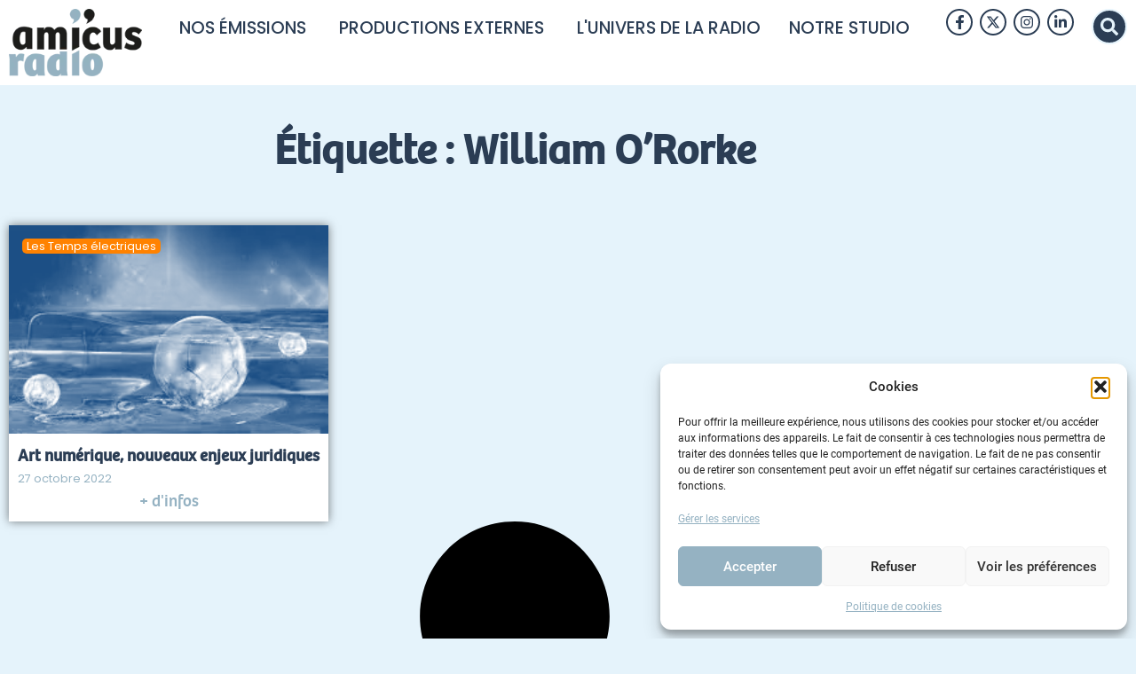

--- FILE ---
content_type: text/html; charset=UTF-8
request_url: https://radio.amicus-curiae.net/tag/william-ororke/
body_size: 19076
content:
<!doctype html><html dir=ltr lang=fr-FR prefix="og: https://ogp.me/ns#"><head><style>img.lazy{min-height:1px}</style><link href=https://radio.amicus-curiae.net/wp-content/plugins/w3-total-cache/pub/js/lazyload.min.js as=script><meta name="google-site-verification" content="0B7KqWsaOBBa6p2pHHV_8RJNcuAMdvSMWDRblPQmZLQ"><meta charset="UTF-8"><meta name="viewport" content="width=device-width, initial-scale=1"><link rel=profile href=https://gmpg.org/xfn/11><title>William O'Rorke - Amicus Radio : Le droit à l'écoute</title><meta name="robots" content="noindex, max-image-preview:large"><meta name="google-site-verification" content="0B7KqWsaOBBa6p2pHHV_8RJNcuAMdvSMWDRblPQmZLQ"><link rel=canonical href=https://radio.amicus-curiae.net/tag/william-ororke/ ><meta name="generator" content="All in One SEO (AIOSEO) 4.9.3"> <script type=application/ld+json class=aioseo-schema>{"@context":"https:\/\/schema.org","@graph":[{"@type":"BreadcrumbList","@id":"https:\/\/radio.amicus-curiae.net\/tag\/william-ororke\/#breadcrumblist","itemListElement":[{"@type":"ListItem","@id":"https:\/\/radio.amicus-curiae.net#listItem","position":1,"name":"Accueil","item":"https:\/\/radio.amicus-curiae.net","nextItem":{"@type":"ListItem","@id":"https:\/\/radio.amicus-curiae.net\/tag\/william-ororke\/#listItem","name":"William O'Rorke"}},{"@type":"ListItem","@id":"https:\/\/radio.amicus-curiae.net\/tag\/william-ororke\/#listItem","position":2,"name":"William O'Rorke","previousItem":{"@type":"ListItem","@id":"https:\/\/radio.amicus-curiae.net#listItem","name":"Accueil"}}]},{"@type":"CollectionPage","@id":"https:\/\/radio.amicus-curiae.net\/tag\/william-ororke\/#collectionpage","url":"https:\/\/radio.amicus-curiae.net\/tag\/william-ororke\/","name":"William O'Rorke - Amicus Radio : Le droit \u00e0 l'\u00e9coute","inLanguage":"fr-FR","isPartOf":{"@id":"https:\/\/radio.amicus-curiae.net\/#website"},"breadcrumb":{"@id":"https:\/\/radio.amicus-curiae.net\/tag\/william-ororke\/#breadcrumblist"}},{"@type":"Organization","@id":"https:\/\/radio.amicus-curiae.net\/#organization","name":"Amicus Curiae","description":"Le droit \u00e0 l'\u00e9coute","url":"https:\/\/radio.amicus-curiae.net\/","logo":{"@type":"ImageObject","url":"https:\/\/radio.amicus-curiae.net\/wp-content\/uploads\/2018\/04\/logo_radio_mbile_retina.png","@id":"https:\/\/radio.amicus-curiae.net\/tag\/william-ororke\/#organizationLogo","width":200,"height":101},"image":{"@id":"https:\/\/radio.amicus-curiae.net\/tag\/william-ororke\/#organizationLogo"},"sameAs":["https:\/\/www.instagram.com\/amicusradio\/","https:\/\/www.youtube.com\/@amicuscuriae3744","https:\/\/fr.linkedin.com\/company\/amicusradio","https:\/\/soundcloud.com\/amicus-radio","https:\/\/open.spotify.com\/user\/31uuyukfbzpdkweeuenlahuopjna"]},{"@type":"WebSite","@id":"https:\/\/radio.amicus-curiae.net\/#website","url":"https:\/\/radio.amicus-curiae.net\/","name":"Amicus Radio","description":"Le droit \u00e0 l'\u00e9coute","inLanguage":"fr-FR","publisher":{"@id":"https:\/\/radio.amicus-curiae.net\/#organization"}}]}</script> <link rel=alternate type=application/rss+xml title="Amicus Radio &raquo; Flux" href=https://radio.amicus-curiae.net/feed/ ><style id=wp-img-auto-sizes-contain-inline-css>img:is([sizes=auto i],[sizes^="auto," i]){contain-intrinsic-size:3000px 1500px}</style><link rel=stylesheet href=https://radio.amicus-curiae.net/wp-content/cache/minify/5a74a.css media=all><style id=global-styles-inline-css>/*<![CDATA[*/:root{--wp--preset--aspect-ratio--square:1;--wp--preset--aspect-ratio--4-3:4/3;--wp--preset--aspect-ratio--3-4:3/4;--wp--preset--aspect-ratio--3-2:3/2;--wp--preset--aspect-ratio--2-3:2/3;--wp--preset--aspect-ratio--16-9:16/9;--wp--preset--aspect-ratio--9-16:9/16;--wp--preset--color--black:#000;--wp--preset--color--cyan-bluish-gray:#abb8c3;--wp--preset--color--white:#fff;--wp--preset--color--pale-pink:#f78da7;--wp--preset--color--vivid-red:#cf2e2e;--wp--preset--color--luminous-vivid-orange:#ff6900;--wp--preset--color--luminous-vivid-amber:#fcb900;--wp--preset--color--light-green-cyan:#7bdcb5;--wp--preset--color--vivid-green-cyan:#00d084;--wp--preset--color--pale-cyan-blue:#8ed1fc;--wp--preset--color--vivid-cyan-blue:#0693e3;--wp--preset--color--vivid-purple:#9b51e0;--wp--preset--gradient--vivid-cyan-blue-to-vivid-purple:linear-gradient(135deg,rgb(6,147,227) 0%,rgb(155,81,224) 100%);--wp--preset--gradient--light-green-cyan-to-vivid-green-cyan:linear-gradient(135deg,rgb(122,220,180) 0%,rgb(0,208,130) 100%);--wp--preset--gradient--luminous-vivid-amber-to-luminous-vivid-orange:linear-gradient(135deg,rgb(252,185,0) 0%,rgb(255,105,0) 100%);--wp--preset--gradient--luminous-vivid-orange-to-vivid-red:linear-gradient(135deg,rgb(255,105,0) 0%,rgb(207,46,46) 100%);--wp--preset--gradient--very-light-gray-to-cyan-bluish-gray:linear-gradient(135deg,rgb(238,238,238) 0%,rgb(169,184,195) 100%);--wp--preset--gradient--cool-to-warm-spectrum:linear-gradient(135deg,rgb(74,234,220) 0%,rgb(151,120,209) 20%,rgb(207,42,186) 40%,rgb(238,44,130) 60%,rgb(251,105,98) 80%,rgb(254,248,76) 100%);--wp--preset--gradient--blush-light-purple:linear-gradient(135deg,rgb(255,206,236) 0%,rgb(152,150,240) 100%);--wp--preset--gradient--blush-bordeaux:linear-gradient(135deg,rgb(254,205,165) 0%,rgb(254,45,45) 50%,rgb(107,0,62) 100%);--wp--preset--gradient--luminous-dusk:linear-gradient(135deg,rgb(255,203,112) 0%,rgb(199,81,192) 50%,rgb(65,88,208) 100%);--wp--preset--gradient--pale-ocean:linear-gradient(135deg,rgb(255,245,203) 0%,rgb(182,227,212) 50%,rgb(51,167,181) 100%);--wp--preset--gradient--electric-grass:linear-gradient(135deg,rgb(202,248,128) 0%,rgb(113,206,126) 100%);--wp--preset--gradient--midnight:linear-gradient(135deg,rgb(2,3,129) 0%,rgb(40,116,252) 100%);--wp--preset--font-size--small:13px;--wp--preset--font-size--medium:20px;--wp--preset--font-size--large:36px;--wp--preset--font-size--x-large:42px;--wp--preset--spacing--20:0.44rem;--wp--preset--spacing--30:0.67rem;--wp--preset--spacing--40:1rem;--wp--preset--spacing--50:1.5rem;--wp--preset--spacing--60:2.25rem;--wp--preset--spacing--70:3.38rem;--wp--preset--spacing--80:5.06rem;--wp--preset--shadow--natural:6px 6px 9px rgba(0, 0, 0, 0.2);--wp--preset--shadow--deep:12px 12px 50px rgba(0, 0, 0, 0.4);--wp--preset--shadow--sharp:6px 6px 0px rgba(0, 0, 0, 0.2);--wp--preset--shadow--outlined:6px 6px 0px -3px rgb(255, 255, 255), 6px 6px rgb(0, 0, 0);--wp--preset--shadow--crisp:6px 6px 0px rgb(0, 0, 0)}:root{--wp--style--global--content-size:800px;--wp--style--global--wide-size:1200px}:where(body){margin:0}.wp-site-blocks>.alignleft{float:left;margin-right:2em}.wp-site-blocks>.alignright{float:right;margin-left:2em}.wp-site-blocks>.aligncenter{justify-content:center;margin-left:auto;margin-right:auto}:where(.wp-site-blocks)>*{margin-block-start:24px;margin-block-end:0}:where(.wp-site-blocks)>:first-child{margin-block-start:0}:where(.wp-site-blocks)>:last-child{margin-block-end:0}:root{--wp--style--block-gap:24px}:root :where(.is-layout-flow)>:first-child{margin-block-start:0}:root :where(.is-layout-flow)>:last-child{margin-block-end:0}:root :where(.is-layout-flow)>*{margin-block-start:24px;margin-block-end:0}:root :where(.is-layout-constrained)>:first-child{margin-block-start:0}:root :where(.is-layout-constrained)>:last-child{margin-block-end:0}:root :where(.is-layout-constrained)>*{margin-block-start:24px;margin-block-end:0}:root :where(.is-layout-flex){gap:24px}:root :where(.is-layout-grid){gap:24px}.is-layout-flow>.alignleft{float:left;margin-inline-start:0;margin-inline-end:2em}.is-layout-flow>.alignright{float:right;margin-inline-start:2em;margin-inline-end:0}.is-layout-flow>.aligncenter{margin-left:auto !important;margin-right:auto !important}.is-layout-constrained>.alignleft{float:left;margin-inline-start:0;margin-inline-end:2em}.is-layout-constrained>.alignright{float:right;margin-inline-start:2em;margin-inline-end:0}.is-layout-constrained>.aligncenter{margin-left:auto !important;margin-right:auto !important}.is-layout-constrained>:where(:not(.alignleft):not(.alignright):not(.alignfull)){max-width:var(--wp--style--global--content-size);margin-left:auto !important;margin-right:auto !important}.is-layout-constrained>.alignwide{max-width:var(--wp--style--global--wide-size)}body .is-layout-flex{display:flex}.is-layout-flex{flex-wrap:wrap;align-items:center}.is-layout-flex>:is(*,div){margin:0}body .is-layout-grid{display:grid}.is-layout-grid>:is(*,div){margin:0}body{padding-top:0px;padding-right:0px;padding-bottom:0px;padding-left:0px}a:where(:not(.wp-element-button)){text-decoration:underline}:root :where(.wp-element-button,.wp-block-button__link){background-color:#32373c;border-width:0;color:#fff;font-family:inherit;font-size:inherit;font-style:inherit;font-weight:inherit;letter-spacing:inherit;line-height:inherit;padding-top:calc(0.667em + 2px);padding-right:calc(1.333em + 2px);padding-bottom:calc(0.667em + 2px);padding-left:calc(1.333em + 2px);text-decoration:none;text-transform:inherit}.has-black-color{color:var(--wp--preset--color--black) !important}.has-cyan-bluish-gray-color{color:var(--wp--preset--color--cyan-bluish-gray) !important}.has-white-color{color:var(--wp--preset--color--white) !important}.has-pale-pink-color{color:var(--wp--preset--color--pale-pink) !important}.has-vivid-red-color{color:var(--wp--preset--color--vivid-red) !important}.has-luminous-vivid-orange-color{color:var(--wp--preset--color--luminous-vivid-orange) !important}.has-luminous-vivid-amber-color{color:var(--wp--preset--color--luminous-vivid-amber) !important}.has-light-green-cyan-color{color:var(--wp--preset--color--light-green-cyan) !important}.has-vivid-green-cyan-color{color:var(--wp--preset--color--vivid-green-cyan) !important}.has-pale-cyan-blue-color{color:var(--wp--preset--color--pale-cyan-blue) !important}.has-vivid-cyan-blue-color{color:var(--wp--preset--color--vivid-cyan-blue) !important}.has-vivid-purple-color{color:var(--wp--preset--color--vivid-purple) !important}.has-black-background-color{background-color:var(--wp--preset--color--black) !important}.has-cyan-bluish-gray-background-color{background-color:var(--wp--preset--color--cyan-bluish-gray) !important}.has-white-background-color{background-color:var(--wp--preset--color--white) !important}.has-pale-pink-background-color{background-color:var(--wp--preset--color--pale-pink) !important}.has-vivid-red-background-color{background-color:var(--wp--preset--color--vivid-red) !important}.has-luminous-vivid-orange-background-color{background-color:var(--wp--preset--color--luminous-vivid-orange) !important}.has-luminous-vivid-amber-background-color{background-color:var(--wp--preset--color--luminous-vivid-amber) !important}.has-light-green-cyan-background-color{background-color:var(--wp--preset--color--light-green-cyan) !important}.has-vivid-green-cyan-background-color{background-color:var(--wp--preset--color--vivid-green-cyan) !important}.has-pale-cyan-blue-background-color{background-color:var(--wp--preset--color--pale-cyan-blue) !important}.has-vivid-cyan-blue-background-color{background-color:var(--wp--preset--color--vivid-cyan-blue) !important}.has-vivid-purple-background-color{background-color:var(--wp--preset--color--vivid-purple) !important}.has-black-border-color{border-color:var(--wp--preset--color--black) !important}.has-cyan-bluish-gray-border-color{border-color:var(--wp--preset--color--cyan-bluish-gray) !important}.has-white-border-color{border-color:var(--wp--preset--color--white) !important}.has-pale-pink-border-color{border-color:var(--wp--preset--color--pale-pink) !important}.has-vivid-red-border-color{border-color:var(--wp--preset--color--vivid-red) !important}.has-luminous-vivid-orange-border-color{border-color:var(--wp--preset--color--luminous-vivid-orange) !important}.has-luminous-vivid-amber-border-color{border-color:var(--wp--preset--color--luminous-vivid-amber) !important}.has-light-green-cyan-border-color{border-color:var(--wp--preset--color--light-green-cyan) !important}.has-vivid-green-cyan-border-color{border-color:var(--wp--preset--color--vivid-green-cyan) !important}.has-pale-cyan-blue-border-color{border-color:var(--wp--preset--color--pale-cyan-blue) !important}.has-vivid-cyan-blue-border-color{border-color:var(--wp--preset--color--vivid-cyan-blue) !important}.has-vivid-purple-border-color{border-color:var(--wp--preset--color--vivid-purple) !important}.has-vivid-cyan-blue-to-vivid-purple-gradient-background{background:var(--wp--preset--gradient--vivid-cyan-blue-to-vivid-purple) !important}.has-light-green-cyan-to-vivid-green-cyan-gradient-background{background:var(--wp--preset--gradient--light-green-cyan-to-vivid-green-cyan) !important}.has-luminous-vivid-amber-to-luminous-vivid-orange-gradient-background{background:var(--wp--preset--gradient--luminous-vivid-amber-to-luminous-vivid-orange) !important}.has-luminous-vivid-orange-to-vivid-red-gradient-background{background:var(--wp--preset--gradient--luminous-vivid-orange-to-vivid-red) !important}.has-very-light-gray-to-cyan-bluish-gray-gradient-background{background:var(--wp--preset--gradient--very-light-gray-to-cyan-bluish-gray) !important}.has-cool-to-warm-spectrum-gradient-background{background:var(--wp--preset--gradient--cool-to-warm-spectrum) !important}.has-blush-light-purple-gradient-background{background:var(--wp--preset--gradient--blush-light-purple) !important}.has-blush-bordeaux-gradient-background{background:var(--wp--preset--gradient--blush-bordeaux) !important}.has-luminous-dusk-gradient-background{background:var(--wp--preset--gradient--luminous-dusk) !important}.has-pale-ocean-gradient-background{background:var(--wp--preset--gradient--pale-ocean) !important}.has-electric-grass-gradient-background{background:var(--wp--preset--gradient--electric-grass) !important}.has-midnight-gradient-background{background:var(--wp--preset--gradient--midnight) !important}.has-small-font-size{font-size:var(--wp--preset--font-size--small) !important}.has-medium-font-size{font-size:var(--wp--preset--font-size--medium) !important}.has-large-font-size{font-size:var(--wp--preset--font-size--large) !important}.has-x-large-font-size{font-size:var(--wp--preset--font-size--x-large) !important}:root :where(.wp-block-pullquote){font-size:1.5em;line-height:1.6}/*]]>*/</style><link rel=stylesheet href=https://radio.amicus-curiae.net/wp-content/cache/minify/54f7e.css media=all> <script src=https://radio.amicus-curiae.net/wp-content/cache/minify/d52ed.js></script> <script id=search-filter-elementor-js-extra>var SFE_DATA={"ajax_url":"https://radio.amicus-curiae.net/wp-admin/admin-ajax.php","home_url":"https://radio.amicus-curiae.net/"};</script> <script src=https://radio.amicus-curiae.net/wp-content/cache/minify/88acc.js></script> <link rel=https://api.w.org/ href=https://radio.amicus-curiae.net/wp-json/ ><link rel=alternate title=JSON type=application/json href=https://radio.amicus-curiae.net/wp-json/wp/v2/tags/817><link rel=EditURI type=application/rsd+xml title=RSD href=https://radio.amicus-curiae.net/xmlrpc.php?rsd><link rel=alternate type=application/rss+xml title="Flux RSS du podcast" href=https://radio.amicus-curiae.net/feed/podcast><style id=wplmi-inline-css>span.wplmi-user-avatar{width:16px;display:inline-block !important;flex-shrink:0}img.wplmi-elementor-avatar{border-radius:100%;margin-right:3px}</style><style>.cmplz-hidden{display:none !important}</style><style>.e-con.e-parent:nth-of-type(n+4):not(.e-lazyloaded):not(.e-no-lazyload),
.e-con.e-parent:nth-of-type(n+4):not(.e-lazyloaded):not(.e-no-lazyload) *{background-image:none !important}@media screen and (max-height: 1024px){.e-con.e-parent:nth-of-type(n+3):not(.e-lazyloaded):not(.e-no-lazyload),
.e-con.e-parent:nth-of-type(n+3):not(.e-lazyloaded):not(.e-no-lazyload) *{background-image:none !important}}@media screen and (max-height: 640px){.e-con.e-parent:nth-of-type(n+2):not(.e-lazyloaded):not(.e-no-lazyload),
.e-con.e-parent:nth-of-type(n+2):not(.e-lazyloaded):not(.e-no-lazyload) *{background-image:none !important}}</style><link rel=icon href=https://radio.amicus-curiae.net/wp-content/uploads/2020/04/cropped-icon-amicus-radio-32x32.png sizes=32x32><link rel=icon href=https://radio.amicus-curiae.net/wp-content/uploads/2020/04/cropped-icon-amicus-radio-192x192.png sizes=192x192><link rel=apple-touch-icon href=https://radio.amicus-curiae.net/wp-content/uploads/2020/04/cropped-icon-amicus-radio-180x180.png><meta name="msapplication-TileImage" content="https://radio.amicus-curiae.net/wp-content/uploads/2020/04/cropped-icon-amicus-radio-270x270.png">  <script>var _paq=window._paq=window._paq||[];_paq.push(['trackPageView']);_paq.push(['enableLinkTracking']);(function(){var u="//stats.amicus-curiae.net/";_paq.push(['setTrackerUrl',u+'matomo.php']);_paq.push(['setSiteId','1']);var d=document,g=d.createElement('script'),s=d.getElementsByTagName('script')[0];g.async=true;g.src=u+'matomo.js';s.parentNode.insertBefore(g,s);})();</script>   <script type=text/plain data-service=google-analytics data-category=statistics async data-cmplz-src="https://www.googletagmanager.com/gtag/js?id=G-JL704M64RW"></script> <script>window.dataLayer=window.dataLayer||[];function gtag(){dataLayer.push(arguments);}
gtag('js',new Date());gtag('config','G-JL704M64RW');</script> </head><body data-cmplz=2 class="archive tag tag-william-ororke tag-817 wp-custom-logo wp-embed-responsive wp-theme-hello-elementor wp-child-theme-hello-elementor-child hello-elementor-default elementor-page-8219 elementor-default elementor-template-full-width elementor-kit-5832"> <svg xmlns=http://www.w3.org/2000/svg style="position:absolute; width:0; height:0;"> <defs> <filter id=monochrome color-interpolation-filters=sRGB> <feColorMatrix type="matrix" values="0.89 0 0 0 0.11 0.69 0 0 0 0.31 0.48 0 0 0 0.52 0    0 0 1 0"/> </filter> </defs> </svg><a class="skip-link screen-reader-text" href=#content>Aller au contenu</a><header data-elementor-type=header data-elementor-id=10566 class="elementor elementor-10566 elementor-location-header" data-elementor-post-type=elementor_library><div class="elementor-element elementor-element-804403e e-con-full elementor-hidden-tablet elementor-hidden-mobile e-flex e-con e-parent" data-id=804403e data-element_type=container data-settings={&quot;background_background&quot;:&quot;classic&quot;,&quot;sticky&quot;:&quot;top&quot;,&quot;sticky_on&quot;:[&quot;desktop&quot;,&quot;tablet&quot;,&quot;mobile&quot;],&quot;sticky_offset&quot;:0,&quot;sticky_effects_offset&quot;:0,&quot;sticky_anchor_link_offset&quot;:0}><div class="elementor-element elementor-element-2e2e87c elementor-widget elementor-widget-theme-site-logo elementor-widget-image" data-id=2e2e87c data-element_type=widget data-widget_type=theme-site-logo.default> <a href=https://radio.amicus-curiae.net> <img width=200 height=101 src="data:image/svg+xml,%3Csvg%20xmlns='http://www.w3.org/2000/svg'%20viewBox='0%200%20200%20101'%3E%3C/svg%3E" data-src=https://radio.amicus-curiae.net/wp-content/uploads/2018/04/logo_radio_mbile_retina.webp class="attachment-full size-full wp-image-9500 lazy" alt>		</a></div><div class="elementor-element elementor-element-86dfb29 e-full_width e-n-menu-layout-horizontal e-n-menu-tablet elementor-widget elementor-widget-n-menu" data-id=86dfb29 data-element_type=widget data-settings="{&quot;menu_items&quot;:[{&quot;item_title&quot;:&quot;Nos \u00e9missions&quot;,&quot;_id&quot;:&quot;8a654e2&quot;,&quot;item_dropdown_content&quot;:&quot;yes&quot;,&quot;item_link&quot;:{&quot;url&quot;:&quot;https:\/\/radio.amicus-curiae.net\/series\/&quot;,&quot;is_external&quot;:&quot;&quot;,&quot;nofollow&quot;:&quot;&quot;,&quot;custom_attributes&quot;:&quot;&quot;},&quot;item_icon&quot;:{&quot;value&quot;:&quot;&quot;,&quot;library&quot;:&quot;&quot;},&quot;item_icon_active&quot;:null,&quot;element_id&quot;:&quot;&quot;},{&quot;item_title&quot;:&quot;Productions externes&quot;,&quot;_id&quot;:&quot;375aa49&quot;,&quot;item_dropdown_content&quot;:&quot;yes&quot;,&quot;item_link&quot;:{&quot;url&quot;:&quot;&quot;,&quot;is_external&quot;:&quot;&quot;,&quot;nofollow&quot;:&quot;&quot;,&quot;custom_attributes&quot;:&quot;&quot;},&quot;item_icon&quot;:{&quot;value&quot;:&quot;&quot;,&quot;library&quot;:&quot;&quot;},&quot;item_icon_active&quot;:null,&quot;element_id&quot;:&quot;&quot;},{&quot;item_title&quot;:&quot;L&#039;univers de la radio&quot;,&quot;_id&quot;:&quot;bd05359&quot;,&quot;item_link&quot;:{&quot;url&quot;:&quot;https:\/\/radio.amicus-curiae.net\/univers-de-la-radio\/&quot;,&quot;is_external&quot;:&quot;&quot;,&quot;nofollow&quot;:&quot;&quot;,&quot;custom_attributes&quot;:&quot;&quot;},&quot;item_dropdown_content&quot;:&quot;no&quot;,&quot;item_icon&quot;:{&quot;value&quot;:&quot;&quot;,&quot;library&quot;:&quot;&quot;},&quot;item_icon_active&quot;:null,&quot;element_id&quot;:&quot;&quot;},{&quot;_id&quot;:&quot;86fb2a7&quot;,&quot;item_title&quot;:&quot;Notre studio&quot;,&quot;item_link&quot;:{&quot;url&quot;:&quot;https:\/\/radio.amicus-curiae.net\/amicus-studio\/&quot;,&quot;is_external&quot;:&quot;&quot;,&quot;nofollow&quot;:&quot;&quot;,&quot;custom_attributes&quot;:&quot;&quot;},&quot;item_dropdown_content&quot;:&quot;no&quot;,&quot;item_icon&quot;:{&quot;value&quot;:&quot;&quot;,&quot;library&quot;:&quot;&quot;},&quot;item_icon_active&quot;:null,&quot;element_id&quot;:&quot;&quot;}],&quot;item_position_horizontal&quot;:&quot;center&quot;,&quot;menu_item_title_distance_from_content&quot;:{&quot;unit&quot;:&quot;px&quot;,&quot;size&quot;:22,&quot;sizes&quot;:[]},&quot;content_width&quot;:&quot;full_width&quot;,&quot;item_layout&quot;:&quot;horizontal&quot;,&quot;open_on&quot;:&quot;hover&quot;,&quot;horizontal_scroll&quot;:&quot;disable&quot;,&quot;breakpoint_selector&quot;:&quot;tablet&quot;,&quot;menu_item_title_distance_from_content_tablet&quot;:{&quot;unit&quot;:&quot;px&quot;,&quot;size&quot;:&quot;&quot;,&quot;sizes&quot;:[]},&quot;menu_item_title_distance_from_content_mobile&quot;:{&quot;unit&quot;:&quot;px&quot;,&quot;size&quot;:&quot;&quot;,&quot;sizes&quot;:[]}}" data-widget_type=mega-menu.default><nav class=e-n-menu data-widget-number=141 aria-label=Menu> <button class=e-n-menu-toggle id=menu-toggle-141 aria-haspopup=true aria-expanded=false aria-controls=menubar-141 aria-label="Permuter le menu"> <span class="e-n-menu-toggle-icon e-open"> <svg class="e-font-icon-svg e-eicon-menu-bar" viewBox="0 0 1000 1000" xmlns=http://www.w3.org/2000/svg><path d="M104 333H896C929 333 958 304 958 271S929 208 896 208H104C71 208 42 237 42 271S71 333 104 333ZM104 583H896C929 583 958 554 958 521S929 458 896 458H104C71 458 42 487 42 521S71 583 104 583ZM104 833H896C929 833 958 804 958 771S929 708 896 708H104C71 708 42 737 42 771S71 833 104 833Z"></path></svg>		</span> <span class="e-n-menu-toggle-icon e-close"> <svg class="e-font-icon-svg e-eicon-close" viewBox="0 0 1000 1000" xmlns=http://www.w3.org/2000/svg><path d="M742 167L500 408 258 167C246 154 233 150 217 150 196 150 179 158 167 167 154 179 150 196 150 212 150 229 154 242 171 254L408 500 167 742C138 771 138 800 167 829 196 858 225 858 254 829L496 587 738 829C750 842 767 846 783 846 800 846 817 842 829 829 842 817 846 804 846 783 846 767 842 750 829 737L588 500 833 258C863 229 863 200 833 171 804 137 775 137 742 167Z"></path></svg>		</span> </button><div class=e-n-menu-wrapper id=menubar-141 aria-labelledby=menu-toggle-141><ul class=e-n-menu-heading> <li class=e-n-menu-item><div id=e-n-menu-title-1411 class=e-n-menu-title> <a class="e-n-menu-title-container e-focus e-link" href=https://radio.amicus-curiae.net/series/ >		<span class=e-n-menu-title-text> Nos émissions	</span> </a>		<button id=e-n-menu-dropdown-icon-1411 class="e-n-menu-dropdown-icon e-focus" data-tab-index=1 aria-haspopup=true aria-expanded=false aria-controls=e-n-menu-content-1411 > <span class=e-n-menu-dropdown-icon-opened> <span class=elementor-screen-only>Fermer Nos émissions</span> </span> <span class=e-n-menu-dropdown-icon-closed> <span class=elementor-screen-only>Ouvrir Nos émissions</span> </span> </button></div><div class=e-n-menu-content><div id=e-n-menu-content-1411 data-tab-index=1 aria-labelledby=e-n-menu-dropdown-icon-1411 class="elementor-element elementor-element-bb6c5da e-con-full e-flex e-con e-child" data-id=bb6c5da data-element_type=container><div class="elementor-element elementor-element-d693067 elementor-widget elementor-widget-shortcode" data-id=d693067 data-element_type=widget data-widget_type=shortcode.default><div class=elementor-shortcode><div data-elementor-type=section data-elementor-id=5846 class="elementor elementor-5846 elementor-location-header" data-elementor-post-type=elementor_library><section class="elementor-section elementor-top-section elementor-element elementor-element-152467f0 elementor-section-boxed elementor-section-height-default elementor-section-height-default" data-id=152467f0 data-element_type=section data-settings={&quot;background_background&quot;:&quot;classic&quot;}><div class="elementor-container elementor-column-gap-default"><div class="elementor-column elementor-col-100 elementor-top-column elementor-element elementor-element-206bdd74" data-id=206bdd74 data-element_type=column><div class="elementor-widget-wrap elementor-element-populated"><section class="elementor-section elementor-inner-section elementor-element elementor-element-3548120b elementor-section-boxed elementor-section-height-default elementor-section-height-default" data-id=3548120b data-element_type=section><div class="elementor-container elementor-column-gap-default"><div class="elementor-column elementor-col-25 elementor-inner-column elementor-element elementor-element-2c6c99e7" data-id=2c6c99e7 data-element_type=column><div class="elementor-widget-wrap elementor-element-populated"><div class="elementor-element elementor-element-3c808bd4 elementor-widget elementor-widget-heading" data-id=3c808bd4 data-element_type=widget data-widget_type=heading.default><h2 class="elementor-heading-title elementor-size-default">Magazines</h2></div></div></div><div class="elementor-column elementor-col-25 elementor-inner-column elementor-element elementor-element-38a33ed3" data-id=38a33ed3 data-element_type=column><div class=elementor-widget-wrap></div></div><div class="elementor-column elementor-col-25 elementor-inner-column elementor-element elementor-element-1e7c752" data-id=1e7c752 data-element_type=column><div class="elementor-widget-wrap elementor-element-populated"><div class="elementor-element elementor-element-172891ba elementor-widget__width-initial elementor-widget elementor-widget-heading" data-id=172891ba data-element_type=widget data-widget_type=heading.default><h2 class="elementor-heading-title elementor-size-default">Reportages</h2></div></div></div><div class="elementor-column elementor-col-25 elementor-inner-column elementor-element elementor-element-fcea34a" data-id=fcea34a data-element_type=column><div class="elementor-widget-wrap elementor-element-populated"><div class="elementor-element elementor-element-621956e elementor-widget__width-initial elementor-widget elementor-widget-heading" data-id=621956e data-element_type=widget data-widget_type=heading.default><h2 class="elementor-heading-title elementor-size-default">Documentaires</h2></div></div></div></div></section><section class="elementor-section elementor-inner-section elementor-element elementor-element-5befcc49 elementor-section-boxed elementor-section-height-default elementor-section-height-default" data-id=5befcc49 data-element_type=section><div class="elementor-container elementor-column-gap-default"><div class="elementor-column elementor-col-25 elementor-inner-column elementor-element elementor-element-7dbac42b" data-id=7dbac42b data-element_type=column><div class="elementor-widget-wrap elementor-element-populated"><div class="elementor-element elementor-element-1535f653 menulink elementor-widget elementor-widget-text-editor" data-id=1535f653 data-element_type=widget data-widget_type=text-editor.default><h4><a href=https://radio.amicus-curiae.net/series/les-amphis-amicus/ >Les Amphis d&rsquo;Amicus</a></h4><p>Cours du soir</p></div><div class="elementor-element elementor-element-3137844c menulink elementor-widget elementor-widget-text-editor" data-id=3137844c data-element_type=widget data-widget_type=text-editor.default><h4><a href=https://radio.amicus-curiae.net/series/les-temps-electriques/ >Les temps électriques</a></h4><p>Numérique</p></div><div class="elementor-element elementor-element-419aea51 menulink elementor-widget elementor-widget-text-editor" data-id=419aea51 data-element_type=widget data-widget_type=text-editor.default><h4><a href=https://radio.amicus-curiae.net/series/angle-droit/ >Angle droit</a></h4><p>Droits de l&rsquo;Homme</p></div><div class="elementor-element elementor-element-3251ed3e menulink elementor-widget elementor-widget-text-editor" data-id=3251ed3e data-element_type=widget data-widget_type=text-editor.default><h4><a href=https://radio.amicus-curiae.net/series/lecho-des-codes/ >L&rsquo;echo des codes</a></h4><p>Histoire</p></div><div class="elementor-element elementor-element-3b0c4683 menulink elementor-widget elementor-widget-text-editor" data-id=3b0c4683 data-element_type=widget data-widget_type=text-editor.default><h4><a href=https://radio.amicus-curiae.net/series/objection-votre-europe/ >Objection votre Europe!</a></h4><p>Europe</p></div><div class="elementor-element elementor-element-49d72788 menulink elementor-widget elementor-widget-text-editor" data-id=49d72788 data-element_type=widget data-widget_type=text-editor.default><h4><a href=https://radio.amicus-curiae.net/series/le-bien-commun/ >Le bien commun</a></h4><p>Société</p></div><div class="elementor-element elementor-element-51de9056 menulink elementor-widget elementor-widget-text-editor" data-id=51de9056 data-element_type=widget data-widget_type=text-editor.default><h4><a href=https://radio.amicus-curiae.net/series/toc-toc/ >Toc toc</a></h4><p>Questions-réponses</p></div></div></div><div class="elementor-column elementor-col-25 elementor-inner-column elementor-element elementor-element-2be416e6" data-id=2be416e6 data-element_type=column><div class="elementor-widget-wrap elementor-element-populated"><div class="elementor-element elementor-element-3ff61bbc menulink elementor-widget elementor-widget-text-editor" data-id=3ff61bbc data-element_type=widget data-widget_type=text-editor.default><h4><a href=https://radio.amicus-curiae.net/series/la-plume-dans-la-balance/ >La plume dans la balance</a></h4><p>Littérature</p></div><div class="elementor-element elementor-element-30c93f9e menulink elementor-widget elementor-widget-text-editor" data-id=30c93f9e data-element_type=widget data-widget_type=text-editor.default><h4><a href=https://radio.amicus-curiae.net/series/l-art-au-parloir/ >L&rsquo;art au parloir</a></h4><p>Arts</p></div><div class="elementor-element elementor-element-b7f3118 menulink elementor-widget elementor-widget-text-editor" data-id=b7f3118 data-element_type=widget data-widget_type=text-editor.default><h4><a href=https://radio.amicus-curiae.net/series/la-justice-a-loeil/ >La justice à l&rsquo;oeil</a></h4><p>Cinéma</p></div><div class="elementor-element elementor-element-63409074 menulink elementor-widget elementor-widget-text-editor" data-id=63409074 data-element_type=widget data-widget_type=text-editor.default><h4><a href=https://radio.amicus-curiae.net/series/raconte-moi-un-arret/ >Raconte-moi un arrêt</a></h4><p>Histoire</p></div><div class="elementor-element elementor-element-6de463f0 menulink elementor-widget elementor-widget-text-editor" data-id=6de463f0 data-element_type=widget data-widget_type=text-editor.default><h4><a href=https://radio.amicus-curiae.net/series/droit-en-scene/ >Droit en scène</a></h4><p>Théâtre</p></div><div class="elementor-element elementor-element-1a8c2011 menulink elementor-widget elementor-widget-text-editor" data-id=1a8c2011 data-element_type=widget data-widget_type=text-editor.default><h4><a href=https://radio.amicus-curiae.net/series/faites-danser-laccuse/ >Faites danser l&rsquo;accusé</a></h4><p>Musique</p></div><div class="elementor-element elementor-element-fc30d22 menulink elementor-widget elementor-widget-text-editor" data-id=fc30d22 data-element_type=widget data-widget_type=text-editor.default><h4><a href=https://radio.amicus-curiae.net/series/uniterre/ >UNiTerre</a></h4><p>Environnement</p></div></div></div><div class="elementor-column elementor-col-25 elementor-inner-column elementor-element elementor-element-12be9d36" data-id=12be9d36 data-element_type=column><div class="elementor-widget-wrap elementor-element-populated"><div class="elementor-element elementor-element-6f9ae2d8 menulink elementor-widget elementor-widget-text-editor" data-id=6f9ae2d8 data-element_type=widget data-widget_type=text-editor.default><h4><a href=https://radio.amicus-curiae.net/series/in-situ/ >In situ</a></h4><p>Événement</p></div><div class="elementor-element elementor-element-52435496 menulink elementor-widget elementor-widget-text-editor" data-id=52435496 data-element_type=widget data-widget_type=text-editor.default><h4><a href=https://radio.amicus-curiae.net/series/un-jour-avec/ >Un jour avec</a></h4><p>Éxpérience</p></div></div></div><div class="elementor-column elementor-col-25 elementor-inner-column elementor-element elementor-element-573dc174" data-id=573dc174 data-element_type=column><div class="elementor-widget-wrap elementor-element-populated"><div class="elementor-element elementor-element-15f81dfb menulink elementor-widget elementor-widget-text-editor" data-id=15f81dfb data-element_type=widget data-widget_type=text-editor.default><h4><a href=https://radio.amicus-curiae.net/podcast/les-biens-mal-acquis-une-ecriture-collective-du-droit/ >Les biens mal acquis, une écriture collective du droit</a></h4></div><div class="elementor-element elementor-element-35e4dce5 menulink elementor-widget elementor-widget-text-editor" data-id=35e4dce5 data-element_type=widget data-widget_type=text-editor.default><h4><a href=https://radio.amicus-curiae.net/podcast/drogues-et-prohibition-une-histoire-francaise/ >Drogues et prohibition : une histoire française</a></h4></div><div class="elementor-element elementor-element-161d31ea menulink elementor-widget elementor-widget-text-editor" data-id=161d31ea data-element_type=widget data-widget_type=text-editor.default><h4><a href=https://radio.amicus-curiae.net/series/acteurs-du-droit/ >Les acteurs du droit</a></h4></div><div class="elementor-element elementor-element-5c5e1f0a menulink elementor-widget elementor-widget-text-editor" data-id=5c5e1f0a data-element_type=widget data-widget_type=text-editor.default><h4><a href=https://radio.amicus-curiae.net/podcast/detenues/ >Détenues</a></h4></div><div class="elementor-element elementor-element-749658a7 menulink elementor-widget elementor-widget-text-editor" data-id=749658a7 data-element_type=widget data-widget_type=text-editor.default><h4><a href=https://radio.amicus-curiae.net/podcast/magie-et-droit/ >Magie et droit</a></h4></div><div class="elementor-element elementor-element-a91fc6c menulink elementor-widget elementor-widget-text-editor" data-id=a91fc6c data-element_type=widget data-widget_type=text-editor.default><h4><a href=https://radio.amicus-curiae.net/podcast/je-le-jure/ >« Je le jure »</a></h4></div></div></div></div></section></div></div></div></section></div></div></div></div></div> </li> <li class=e-n-menu-item><div id=e-n-menu-title-1412 class=e-n-menu-title><div class=e-n-menu-title-container>		<span class=e-n-menu-title-text> Productions externes	</span></div>		<button id=e-n-menu-dropdown-icon-1412 class="e-n-menu-dropdown-icon e-focus" data-tab-index=2 aria-haspopup=true aria-expanded=false aria-controls=e-n-menu-content-1412 > <span class=e-n-menu-dropdown-icon-opened> <span class=elementor-screen-only>Fermer Productions externes</span> </span> <span class=e-n-menu-dropdown-icon-closed> <span class=elementor-screen-only>Ouvrir Productions externes</span> </span> </button></div><div class=e-n-menu-content><div id=e-n-menu-content-1412 data-tab-index=2 aria-labelledby=e-n-menu-dropdown-icon-1412 class="elementor-element elementor-element-6402780 e-con-full e-flex e-con e-child" data-id=6402780 data-element_type=container><div class="elementor-element elementor-element-4da1186 elementor-widget elementor-widget-shortcode" data-id=4da1186 data-element_type=widget data-widget_type=shortcode.default><div class=elementor-shortcode><div data-elementor-type=section data-elementor-id=10030 class="elementor elementor-10030 elementor-location-header" data-elementor-post-type=elementor_library><section class="elementor-section elementor-top-section elementor-element elementor-element-381f6155 elementor-section-boxed elementor-section-height-default elementor-section-height-default" data-id=381f6155 data-element_type=section data-settings={&quot;background_background&quot;:&quot;classic&quot;}><div class="elementor-container elementor-column-gap-default"><div class="elementor-column elementor-col-50 elementor-top-column elementor-element elementor-element-3bd7b801" data-id=3bd7b801 data-element_type=column><div class="elementor-widget-wrap elementor-element-populated"><section class="elementor-section elementor-inner-section elementor-element elementor-element-612f0056 elementor-section-boxed elementor-section-height-default elementor-section-height-default" data-id=612f0056 data-element_type=section><div class="elementor-container elementor-column-gap-default"><div class="elementor-column elementor-col-100 elementor-inner-column elementor-element elementor-element-76ec7d11" data-id=76ec7d11 data-element_type=column><div class="elementor-widget-wrap elementor-element-populated"><div class="elementor-element elementor-element-48cbac95 elementor-widget elementor-widget-heading" data-id=48cbac95 data-element_type=widget data-widget_type=heading.default><h2 class="elementor-heading-title elementor-size-default">Podcasts en marque blanche</h2></div></div></div></div></section><section class="elementor-section elementor-inner-section elementor-element elementor-element-6ed0d5cc elementor-section-boxed elementor-section-height-default elementor-section-height-default" data-id=6ed0d5cc data-element_type=section><div class="elementor-container elementor-column-gap-default"><div class="elementor-column elementor-col-50 elementor-inner-column elementor-element elementor-element-593c832a" data-id=593c832a data-element_type=column><div class="elementor-widget-wrap elementor-element-populated"><div class="elementor-element elementor-element-59674529 menulink elementor-widget elementor-widget-text-editor" data-id=59674529 data-element_type=widget data-widget_type=text-editor.default><h4><a href=https://radio.amicus-curiae.net/series/productions-externes/ >La Sociale Le Mag&rsquo;</a></h4><p>Cour de Cassation</p></div><div class="elementor-element elementor-element-4e7dadc2 menulink elementor-widget elementor-widget-text-editor" data-id=4e7dadc2 data-element_type=widget data-widget_type=text-editor.default><h4><a href=https://radio.amicus-curiae.net/series/la-voix-de-la-crim/ >La Voix de la Crim</a></h4><p>Cour de Cassation</p></div></div></div><div class="elementor-column elementor-col-50 elementor-inner-column elementor-element elementor-element-586bbd89" data-id=586bbd89 data-element_type=column><div class="elementor-widget-wrap elementor-element-populated"><div class="elementor-element elementor-element-6b10944f menulink elementor-widget elementor-widget-text-editor" data-id=6b10944f data-element_type=widget data-widget_type=text-editor.default><h4><a href=https://wavve.link/RjUgZL3rQ target=_blank rel=noopener>Responsabilités !</a></h4><p>Charlotte Michon</p></div><div class="elementor-element elementor-element-3e922a6d menulink elementor-widget elementor-widget-text-editor" data-id=3e922a6d data-element_type=widget data-widget_type=text-editor.default><h4><a href=https://wavve.link/fighting-dark-patterns target=_blank rel=noopener>Fighting Dark Patterns</a></h4><p>Amurabi</p></div></div></div></div></section></div></div><div class="elementor-column elementor-col-50 elementor-top-column elementor-element elementor-element-2c2c69f" data-id=2c2c69f data-element_type=column><div class="elementor-widget-wrap elementor-element-populated"><div class="elementor-element elementor-element-6582357c elementor-widget__width-initial elementor-widget elementor-widget-heading" data-id=6582357c data-element_type=widget data-widget_type=heading.default><h2 class="elementor-heading-title elementor-size-default">Créez votre podcast sur-mesure</h2></div><div class="elementor-element elementor-element-5b8d2fe elementor-align-center elementor-widget elementor-widget-button" data-id=5b8d2fe data-element_type=widget data-widget_type=button.default> <a class="elementor-button elementor-button-link elementor-size-sm" href=https://radio.amicus-curiae.net/amicus-studio/studio-production/ > <span class=elementor-button-content-wrapper> <span class=elementor-button-text>comment ?</span> </span> </a></div></div></div></div></section></div></div></div></div></div> </li> <li class=e-n-menu-item><div id=e-n-menu-title-1413 class=e-n-menu-title> <a class="e-n-menu-title-container e-focus e-link" href=https://radio.amicus-curiae.net/univers-de-la-radio/ >		<span class=e-n-menu-title-text> L'univers de la radio	</span> </a></div> </li> <li class=e-n-menu-item><div id=e-n-menu-title-1414 class=e-n-menu-title> <a class="e-n-menu-title-container e-focus e-link" href=https://radio.amicus-curiae.net/amicus-studio/ >		<span class=e-n-menu-title-text> Notre studio	</span> </a></div> </li></ul></div></nav></div><div class="elementor-element elementor-element-2bbfafd elementor-shape-circle elementor-widget__width-auto elementor-grid-0 e-grid-align-center elementor-widget elementor-widget-social-icons" data-id=2bbfafd data-element_type=widget data-widget_type=social-icons.default><div class="elementor-social-icons-wrapper elementor-grid" role=list> <span class=elementor-grid-item role=listitem> <a class="elementor-icon elementor-social-icon elementor-social-icon-facebook-f elementor-repeater-item-30c52f9" href=https://www.facebook.com/amicusradio target=_blank> <span class=elementor-screen-only>Facebook-f</span> <svg aria-hidden=true class="e-font-icon-svg e-fab-facebook-f" viewBox="0 0 320 512" xmlns=http://www.w3.org/2000/svg><path d="M279.14 288l14.22-92.66h-88.91v-60.13c0-25.35 12.42-50.06 52.24-50.06h40.42V6.26S260.43 0 225.36 0c-73.22 0-121.08 44.38-121.08 124.72v70.62H22.89V288h81.39v224h100.17V288z"></path></svg>		</a> </span> <span class=elementor-grid-item role=listitem> <a class="elementor-icon elementor-social-icon elementor-social-icon-x-twitter elementor-repeater-item-46424d1" href=https://twitter.com/amicusradio target=_blank> <span class=elementor-screen-only>X-twitter</span> <svg aria-hidden=true class="e-font-icon-svg e-fab-x-twitter" viewBox="0 0 512 512" xmlns=http://www.w3.org/2000/svg><path d="M389.2 48h70.6L305.6 224.2 487 464H345L233.7 318.6 106.5 464H35.8L200.7 275.5 26.8 48H172.4L272.9 180.9 389.2 48zM364.4 421.8h39.1L151.1 88h-42L364.4 421.8z"></path></svg>		</a> </span> <span class=elementor-grid-item role=listitem> <a class="elementor-icon elementor-social-icon elementor-social-icon-instagram elementor-repeater-item-3e081e3" href=https://www.instagram.com/amicusradio/ target=_blank> <span class=elementor-screen-only>Instagram</span> <svg aria-hidden=true class="e-font-icon-svg e-fab-instagram" viewBox="0 0 448 512" xmlns=http://www.w3.org/2000/svg><path d="M224.1 141c-63.6 0-114.9 51.3-114.9 114.9s51.3 114.9 114.9 114.9S339 319.5 339 255.9 287.7 141 224.1 141zm0 189.6c-41.1 0-74.7-33.5-74.7-74.7s33.5-74.7 74.7-74.7 74.7 33.5 74.7 74.7-33.6 74.7-74.7 74.7zm146.4-194.3c0 14.9-12 26.8-26.8 26.8-14.9 0-26.8-12-26.8-26.8s12-26.8 26.8-26.8 26.8 12 26.8 26.8zm76.1 27.2c-1.7-35.9-9.9-67.7-36.2-93.9-26.2-26.2-58-34.4-93.9-36.2-37-2.1-147.9-2.1-184.9 0-35.8 1.7-67.6 9.9-93.9 36.1s-34.4 58-36.2 93.9c-2.1 37-2.1 147.9 0 184.9 1.7 35.9 9.9 67.7 36.2 93.9s58 34.4 93.9 36.2c37 2.1 147.9 2.1 184.9 0 35.9-1.7 67.7-9.9 93.9-36.2 26.2-26.2 34.4-58 36.2-93.9 2.1-37 2.1-147.8 0-184.8zM398.8 388c-7.8 19.6-22.9 34.7-42.6 42.6-29.5 11.7-99.5 9-132.1 9s-102.7 2.6-132.1-9c-19.6-7.8-34.7-22.9-42.6-42.6-11.7-29.5-9-99.5-9-132.1s-2.6-102.7 9-132.1c7.8-19.6 22.9-34.7 42.6-42.6 29.5-11.7 99.5-9 132.1-9s102.7-2.6 132.1 9c19.6 7.8 34.7 22.9 42.6 42.6 11.7 29.5 9 99.5 9 132.1s2.7 102.7-9 132.1z"></path></svg>		</a> </span> <span class=elementor-grid-item role=listitem> <a class="elementor-icon elementor-social-icon elementor-social-icon-linkedin-in elementor-repeater-item-1a0152c" href=https://www.linkedin.com/company/amicus-radio/ target=_blank> <span class=elementor-screen-only>Linkedin-in</span> <svg aria-hidden=true class="e-font-icon-svg e-fab-linkedin-in" viewBox="0 0 448 512" xmlns=http://www.w3.org/2000/svg><path d="M100.28 448H7.4V148.9h92.88zM53.79 108.1C24.09 108.1 0 83.5 0 53.8a53.79 53.79 0 0 1 107.58 0c0 29.7-24.1 54.3-53.79 54.3zM447.9 448h-92.68V302.4c0-34.7-.7-79.2-48.29-79.2-48.29 0-55.69 37.7-55.69 76.7V448h-92.78V148.9h89.08v40.8h1.3c12.4-23.5 42.69-48.3 87.88-48.3 94 0 111.28 61.9 111.28 142.3V448z"></path></svg>		</a> </span></div></div><div class="elementor-element elementor-element-645bdbf elementor-search-form--skin-full_screen elementor-widget__width-auto elementor-widget elementor-widget-search-form" data-id=645bdbf data-element_type=widget data-settings={&quot;skin&quot;:&quot;full_screen&quot;} data-widget_type=search-form.default> <search role=search><form class=elementor-search-form action=https://radio.amicus-curiae.net method=get><div class=elementor-search-form__toggle role=button tabindex=0 aria-label="Rechercher "><div class=e-font-icon-svg-container><svg aria-hidden=true class="e-font-icon-svg e-fas-search" viewBox="0 0 512 512" xmlns=http://www.w3.org/2000/svg><path d="M505 442.7L405.3 343c-4.5-4.5-10.6-7-17-7H372c27.6-35.3 44-79.7 44-128C416 93.1 322.9 0 208 0S0 93.1 0 208s93.1 208 208 208c48.3 0 92.7-16.4 128-44v16.3c0 6.4 2.5 12.5 7 17l99.7 99.7c9.4 9.4 24.6 9.4 33.9 0l28.3-28.3c9.4-9.4 9.4-24.6.1-34zM208 336c-70.7 0-128-57.2-128-128 0-70.7 57.2-128 128-128 70.7 0 128 57.2 128 128 0 70.7-57.2 128-128 128z"></path></svg></div></div><div class=elementor-search-form__container> <label class=elementor-screen-only for=elementor-search-form-645bdbf>Rechercher </label> <input id=elementor-search-form-645bdbf placeholder="que recherchez-vous ?" class=elementor-search-form__input type=search name=s value><div class="dialog-lightbox-close-button dialog-close-button" role=button tabindex=0 aria-label="Fermer ce champ de recherche."> <svg aria-hidden=true class="e-font-icon-svg e-eicon-close" viewBox="0 0 1000 1000" xmlns=http://www.w3.org/2000/svg><path d="M742 167L500 408 258 167C246 154 233 150 217 150 196 150 179 158 167 167 154 179 150 196 150 212 150 229 154 242 171 254L408 500 167 742C138 771 138 800 167 829 196 858 225 858 254 829L496 587 738 829C750 842 767 846 783 846 800 846 817 842 829 829 842 817 846 804 846 783 846 767 842 750 829 737L588 500 833 258C863 229 863 200 833 171 804 137 775 137 742 167Z"></path></svg></div></div></form> </search></div></div><div class="elementor-element elementor-element-304cf5a elementor-hidden-desktop e-flex e-con-boxed e-con e-parent" data-id=304cf5a data-element_type=container><div class=e-con-inner><div class="elementor-element elementor-element-596bc6c elementor-widget elementor-widget-theme-site-logo elementor-widget-image" data-id=596bc6c data-element_type=widget data-widget_type=theme-site-logo.default> <a href=https://radio.amicus-curiae.net> <img width=200 height=101 src="data:image/svg+xml,%3Csvg%20xmlns='http://www.w3.org/2000/svg'%20viewBox='0%200%20200%20101'%3E%3C/svg%3E" data-src=https://radio.amicus-curiae.net/wp-content/uploads/2018/04/logo_radio_mbile_retina.webp class="attachment-full size-full wp-image-9500 lazy" alt>		</a></div><div class="elementor-element elementor-element-eb4b437 elementor-nav-menu--stretch elementor-nav-menu__align-start elementor-nav-menu--dropdown-tablet elementor-nav-menu__text-align-aside elementor-nav-menu--toggle elementor-nav-menu--burger elementor-widget elementor-widget-nav-menu" data-id=eb4b437 data-element_type=widget data-settings="{&quot;full_width&quot;:&quot;stretch&quot;,&quot;layout&quot;:&quot;horizontal&quot;,&quot;submenu_icon&quot;:{&quot;value&quot;:&quot;&lt;svg aria-hidden=\&quot;true\&quot; class=\&quot;e-font-icon-svg e-fas-caret-down\&quot; viewBox=\&quot;0 0 320 512\&quot; xmlns=\&quot;http:\/\/www.w3.org\/2000\/svg\&quot;&gt;&lt;path d=\&quot;M31.3 192h257.3c17.8 0 26.7 21.5 14.1 34.1L174.1 354.8c-7.8 7.8-20.5 7.8-28.3 0L17.2 226.1C4.6 213.5 13.5 192 31.3 192z\&quot;&gt;&lt;\/path&gt;&lt;\/svg&gt;&quot;,&quot;library&quot;:&quot;fa-solid&quot;},&quot;toggle&quot;:&quot;burger&quot;}" data-widget_type=nav-menu.default><nav aria-label=Menu class="elementor-nav-menu--main elementor-nav-menu__container elementor-nav-menu--layout-horizontal e--pointer-underline e--animation-fade"><ul id=menu-1-eb4b437 class=elementor-nav-menu><li class="menu-item menu-item-type-post_type menu-item-object-page menu-item-6114"><a href=https://radio.amicus-curiae.net/series/ class=elementor-item>nos émissions</a></li> <li class="menu-item menu-item-type-custom menu-item-object-custom menu-item-has-children menu-item-10072"><a href=# class="elementor-item elementor-item-anchor">productions externes</a><ul class="sub-menu elementor-nav-menu--dropdown"> <li class="menu-item menu-item-type-taxonomy menu-item-object-series menu-item-10073"><a href=https://radio.amicus-curiae.net/series/productions-externes/ class=elementor-sub-item>La Sociale Le Mag&rsquo;</a></li> <li class="menu-item menu-item-type-taxonomy menu-item-object-series menu-item-10074"><a href=https://radio.amicus-curiae.net/series/la-voix-de-la-crim/ class=elementor-sub-item>La Voix de la Crim’</a></li> <li class="menu-item menu-item-type-custom menu-item-object-custom menu-item-10075"><a target=_blank href=https://wavve.link/RjUgZL3rQ class=elementor-sub-item>Responsabilités !</a></li> <li class="menu-item menu-item-type-custom menu-item-object-custom menu-item-10076"><a target=_blank href=https://wavve.link/fighting-dark-patterns class=elementor-sub-item>Fighting Dark Patterns</a></li></ul> </li> <li class="menu-item menu-item-type-post_type menu-item-object-page menu-item-6115"><a href=https://radio.amicus-curiae.net/amicus-studio/ class=elementor-item>notre studio</a></li> <li class="menu-item menu-item-type-post_type menu-item-object-page menu-item-6113"><a href=https://radio.amicus-curiae.net/univers-de-la-radio/ class=elementor-item>l’univers de la radio</a></li> <li class="menu-item menu-item-type-post_type menu-item-object-page current_page_parent menu-item-6112"><a href=https://radio.amicus-curiae.net/actualites/ class=elementor-item>et en même temps</a></li></ul></nav><div class=elementor-menu-toggle role=button tabindex=0 aria-label="Permuter le menu" aria-expanded=false> <svg aria-hidden=true role=presentation class="elementor-menu-toggle__icon--open e-font-icon-svg e-eicon-menu-bar" viewBox="0 0 1000 1000" xmlns=http://www.w3.org/2000/svg><path d="M104 333H896C929 333 958 304 958 271S929 208 896 208H104C71 208 42 237 42 271S71 333 104 333ZM104 583H896C929 583 958 554 958 521S929 458 896 458H104C71 458 42 487 42 521S71 583 104 583ZM104 833H896C929 833 958 804 958 771S929 708 896 708H104C71 708 42 737 42 771S71 833 104 833Z"></path></svg><svg aria-hidden=true role=presentation class="elementor-menu-toggle__icon--close e-font-icon-svg e-eicon-close" viewBox="0 0 1000 1000" xmlns=http://www.w3.org/2000/svg><path d="M742 167L500 408 258 167C246 154 233 150 217 150 196 150 179 158 167 167 154 179 150 196 150 212 150 229 154 242 171 254L408 500 167 742C138 771 138 800 167 829 196 858 225 858 254 829L496 587 738 829C750 842 767 846 783 846 800 846 817 842 829 829 842 817 846 804 846 783 846 767 842 750 829 737L588 500 833 258C863 229 863 200 833 171 804 137 775 137 742 167Z"></path></svg></div><nav class="elementor-nav-menu--dropdown elementor-nav-menu__container" aria-hidden=true><ul id=menu-2-eb4b437 class=elementor-nav-menu><li class="menu-item menu-item-type-post_type menu-item-object-page menu-item-6114"><a href=https://radio.amicus-curiae.net/series/ class=elementor-item tabindex=-1>nos émissions</a></li> <li class="menu-item menu-item-type-custom menu-item-object-custom menu-item-has-children menu-item-10072"><a href=# class="elementor-item elementor-item-anchor" tabindex=-1>productions externes</a><ul class="sub-menu elementor-nav-menu--dropdown"> <li class="menu-item menu-item-type-taxonomy menu-item-object-series menu-item-10073"><a href=https://radio.amicus-curiae.net/series/productions-externes/ class=elementor-sub-item tabindex=-1>La Sociale Le Mag&rsquo;</a></li> <li class="menu-item menu-item-type-taxonomy menu-item-object-series menu-item-10074"><a href=https://radio.amicus-curiae.net/series/la-voix-de-la-crim/ class=elementor-sub-item tabindex=-1>La Voix de la Crim’</a></li> <li class="menu-item menu-item-type-custom menu-item-object-custom menu-item-10075"><a target=_blank href=https://wavve.link/RjUgZL3rQ class=elementor-sub-item tabindex=-1>Responsabilités !</a></li> <li class="menu-item menu-item-type-custom menu-item-object-custom menu-item-10076"><a target=_blank href=https://wavve.link/fighting-dark-patterns class=elementor-sub-item tabindex=-1>Fighting Dark Patterns</a></li></ul> </li> <li class="menu-item menu-item-type-post_type menu-item-object-page menu-item-6115"><a href=https://radio.amicus-curiae.net/amicus-studio/ class=elementor-item tabindex=-1>notre studio</a></li> <li class="menu-item menu-item-type-post_type menu-item-object-page menu-item-6113"><a href=https://radio.amicus-curiae.net/univers-de-la-radio/ class=elementor-item tabindex=-1>l’univers de la radio</a></li> <li class="menu-item menu-item-type-post_type menu-item-object-page current_page_parent menu-item-6112"><a href=https://radio.amicus-curiae.net/actualites/ class=elementor-item tabindex=-1>et en même temps</a></li></ul></nav></div></div></div></header><div data-elementor-type=archive data-elementor-id=8219 class="elementor elementor-8219 elementor-location-archive" data-elementor-post-type=elementor_library><section class="elementor-section elementor-top-section elementor-element elementor-element-73b7894d elementor-section-boxed elementor-section-height-default elementor-section-height-default" data-id=73b7894d data-element_type=section data-settings={&quot;background_background&quot;:&quot;classic&quot;}><div class="elementor-container elementor-column-gap-default"><div class="elementor-column elementor-col-100 elementor-top-column elementor-element elementor-element-34f3f6b7" data-id=34f3f6b7 data-element_type=column><div class="elementor-widget-wrap elementor-element-populated"><div class="elementor-element elementor-element-3eddf195 elementor-widget elementor-widget-heading" data-id=3eddf195 data-element_type=widget data-widget_type=heading.default><h1 class="elementor-heading-title elementor-size-default">Étiquette : William O&rsquo;Rorke</h1></div></div></div></div></section><section class="elementor-section elementor-top-section elementor-element elementor-element-f2f78f6 elementor-section-boxed elementor-section-height-default elementor-section-height-default" data-id=f2f78f6 data-element_type=section><div class="elementor-container elementor-column-gap-default"><div class="elementor-column elementor-col-100 elementor-top-column elementor-element elementor-element-03a4cd0" data-id=03a4cd0 data-element_type=column><div class="elementor-widget-wrap elementor-element-populated"><div class="elementor-element elementor-element-de2b362 elementor-grid-3 elementor-grid-tablet-2 elementor-grid-mobile-1 elementor-widget elementor-widget-loop-grid" data-id=de2b362 data-element_type=widget data-settings="{&quot;template_id&quot;:&quot;7362&quot;,&quot;pagination_type&quot;:&quot;load_more_infinite_scroll&quot;,&quot;_skin&quot;:&quot;post&quot;,&quot;columns&quot;:&quot;3&quot;,&quot;columns_tablet&quot;:&quot;2&quot;,&quot;columns_mobile&quot;:&quot;1&quot;,&quot;edit_handle_selector&quot;:&quot;[data-elementor-type=\&quot;loop-item\&quot;]&quot;,&quot;load_more_spinner&quot;:{&quot;value&quot;:&quot;fas fa-spinner&quot;,&quot;library&quot;:&quot;fa-solid&quot;},&quot;row_gap&quot;:{&quot;unit&quot;:&quot;px&quot;,&quot;size&quot;:&quot;&quot;,&quot;sizes&quot;:[]},&quot;row_gap_tablet&quot;:{&quot;unit&quot;:&quot;px&quot;,&quot;size&quot;:&quot;&quot;,&quot;sizes&quot;:[]},&quot;row_gap_mobile&quot;:{&quot;unit&quot;:&quot;px&quot;,&quot;size&quot;:&quot;&quot;,&quot;sizes&quot;:[]}}" data-widget_type=loop-grid.post><div class=elementor-widget-container><div class="elementor-loop-container elementor-grid" role=list><style id=loop-7362>/*<![CDATA[*/.elementor-7362 .elementor-element.elementor-element-85cfef7:not(.elementor-motion-effects-element-type-background) > .elementor-widget-wrap, .elementor-7362 .elementor-element.elementor-element-85cfef7>.elementor-widget-wrap>.elementor-motion-effects-container>.elementor-motion-effects-layer{background-color:var( --e-global-color-e676029 )}.elementor-7362 .elementor-element.elementor-element-85cfef7>.elementor-widget-wrap>.elementor-widget:not(.elementor-widget__width-auto):not(.elementor-widget__width-initial):not(:last-child):not(.elementor-absolute){--kit-widget-spacing:5px}.elementor-7362 .elementor-element.elementor-element-85cfef7>.elementor-element-populated{box-shadow:0px 0px 10px 0px rgba(0,0,0,0.5);transition:background 0.3s, border 0.3s, border-radius 0.3s, box-shadow 0.3s;padding:0px
0px 0px 0px}.elementor-7362 .elementor-element.elementor-element-85cfef7>.elementor-element-populated>.elementor-background-overlay{transition:background 0.3s, border-radius 0.3s, opacity 0.3s}.elementor-widget-theme-post-featured-image .widget-image-caption{color:var( --e-global-color-text );font-family:var( --e-global-typography-text-font-family ),Sans-serif;font-weight:var( --e-global-typography-text-font-weight )}.elementor-7362 .elementor-element.elementor-element-35c7a19
img{width:100vw;height:235px;object-fit:cover;object-position:center center}.elementor-widget-post-info .elementor-icon-list-item:not(:last-child):after{border-color:var( --e-global-color-text )}.elementor-widget-post-info .elementor-icon-list-icon
i{color:var( --e-global-color-primary )}.elementor-widget-post-info .elementor-icon-list-icon
svg{fill:var( --e-global-color-primary )}.elementor-widget-post-info .elementor-icon-list-text, .elementor-widget-post-info .elementor-icon-list-text
a{color:var( --e-global-color-secondary )}.elementor-widget-post-info .elementor-icon-list-item{font-family:var( --e-global-typography-text-font-family ),Sans-serif;font-weight:var( --e-global-typography-text-font-weight )}.elementor-7362 .elementor-element.elementor-element-3fecadc{width:auto;max-width:auto;background-color:var( --e-global-color-accent );margin:15px
15px calc(var(--kit-widget-spacing, 0px) + 15px) 15px;padding:0px
05px 0px 05px;top:0px;border-radius:5px 5px 5px 5px}body:not(.rtl) .elementor-7362 .elementor-element.elementor-element-3fecadc{left:0px}body.rtl .elementor-7362 .elementor-element.elementor-element-3fecadc{right:0px}.elementor-7362 .elementor-element.elementor-element-3fecadc .elementor-icon-list-icon{width:14px}.elementor-7362 .elementor-element.elementor-element-3fecadc .elementor-icon-list-icon
i{font-size:14px}.elementor-7362 .elementor-element.elementor-element-3fecadc .elementor-icon-list-icon
svg{--e-icon-list-icon-size:14px}.elementor-7362 .elementor-element.elementor-element-3fecadc .elementor-icon-list-text, .elementor-7362 .elementor-element.elementor-element-3fecadc .elementor-icon-list-text
a{color:var( --e-global-color-e676029 )}.elementor-7362 .elementor-element.elementor-element-3fecadc .elementor-icon-list-item{font-family:"Poppins",Sans-serif;font-size:0.8em;font-weight:400;line-height:1.4em}.elementor-7362 .elementor-element.elementor-element-b0beaf7>.elementor-widget-wrap>.elementor-widget:not(.elementor-widget__width-auto):not(.elementor-widget__width-initial):not(:last-child):not(.elementor-absolute){--kit-widget-spacing:5px}.elementor-widget-theme-post-title .elementor-heading-title{font-family:var( --e-global-typography-primary-font-family ),Sans-serif;font-weight:var( --e-global-typography-primary-font-weight );color:var( --e-global-color-primary )}.elementor-7362 .elementor-element.elementor-element-329b3ff .elementor-heading-title{font-family:"Bree",Sans-serif;font-size:1.2em;font-weight:600;line-height:1.1em}.elementor-7362 .elementor-element.elementor-element-f7e4f45 .elementor-icon-list-icon{width:14px}.elementor-7362 .elementor-element.elementor-element-f7e4f45 .elementor-icon-list-icon
i{font-size:14px}.elementor-7362 .elementor-element.elementor-element-f7e4f45 .elementor-icon-list-icon
svg{--e-icon-list-icon-size:14px}.elementor-7362 .elementor-element.elementor-element-f7e4f45 .elementor-icon-list-item{font-family:"Poppins",Sans-serif;font-size:0.8em;font-weight:400}.elementor-widget-button .elementor-button{background-color:var( --e-global-color-accent );font-family:var( --e-global-typography-accent-font-family ),Sans-serif;font-weight:var( --e-global-typography-accent-font-weight )}.elementor-7362 .elementor-element.elementor-element-0359eba .elementor-button{background-color:var( --e-global-color-e676029 );font-family:"Bree",Sans-serif;font-size:1.2em;font-weight:400;fill:var( --e-global-color-secondary );color:var( --e-global-color-secondary );padding:0px
0px 0px 0px}/*]]>*/</style><div data-elementor-type=loop-item data-elementor-id=7362 class="elementor elementor-7362 e-loop-item e-loop-item-5333 post-5333 podcast type-podcast status-publish has-post-thumbnail hentry tag-art-numerique tag-benoit-couty tag-crypto-art tag-droit-et-art tag-nft tag-william-ororke series-les-temps-electriques" data-elementor-post-type=elementor_library data-custom-edit-handle=1><section class="elementor-section elementor-top-section elementor-element elementor-element-191928e elementor-section-boxed elementor-section-height-default elementor-section-height-default" data-id=191928e data-element_type=section><div class="elementor-container elementor-column-gap-default"><div class="elementor-column elementor-col-100 elementor-top-column elementor-element elementor-element-85cfef7" data-id=85cfef7 data-element_type=column data-settings={&quot;background_background&quot;:&quot;classic&quot;}><div class="elementor-widget-wrap elementor-element-populated"><div class="elementor-element elementor-element-35c7a19 elementor-widget elementor-widget-theme-post-featured-image elementor-widget-image" data-id=35c7a19 data-element_type=widget data-widget_type=theme-post-featured-image.default> <a href=https://radio.amicus-curiae.net/podcast/arts-numerique-nouveaux-enjeux-juridiques/ > <img fetchpriority=high width=300 height=168 src="data:image/svg+xml,%3Csvg%20xmlns='http://www.w3.org/2000/svg'%20viewBox='0%200%20300%20168'%3E%3C/svg%3E" data-src=https://radio.amicus-curiae.net/wp-content/uploads/2022/10/unknown-2.jpeg class="attachment-medium size-medium wp-image-5336 lazy" alt>		</a></div><div class="elementor-element elementor-element-3fecadc elementor-align-left elementor-widget__width-auto elementor-absolute elementor-widget elementor-widget-post-info" data-id=3fecadc data-element_type=widget data-settings={&quot;_position&quot;:&quot;absolute&quot;} data-widget_type=post-info.default><ul class="elementor-inline-items elementor-icon-list-items elementor-post-info"> <li class="elementor-icon-list-item elementor-repeater-item-9e5e768 elementor-inline-item" itemprop=about> <span class="elementor-icon-list-text elementor-post-info__item elementor-post-info__item--type-terms"> <span class=elementor-post-info__terms-list> <span class=elementor-post-info__terms-list-item>Les Temps électriques</span>		</span> </span> </li></ul></div><section class="elementor-section elementor-inner-section elementor-element elementor-element-113160a elementor-section-boxed elementor-section-height-default elementor-section-height-default" data-id=113160a data-element_type=section><div class="elementor-container elementor-column-gap-default"><div class="elementor-column elementor-col-100 elementor-inner-column elementor-element elementor-element-b0beaf7" data-id=b0beaf7 data-element_type=column><div class="elementor-widget-wrap elementor-element-populated"><div class="elementor-element elementor-element-329b3ff elementor-widget elementor-widget-theme-post-title elementor-page-title elementor-widget-heading" data-id=329b3ff data-element_type=widget data-widget_type=theme-post-title.default><h3 class="elementor-heading-title elementor-size-default"><a href=https://radio.amicus-curiae.net/podcast/arts-numerique-nouveaux-enjeux-juridiques/ >Art numérique, nouveaux enjeux juridiques</a></h3></div><div class="elementor-element elementor-element-f7e4f45 elementor-widget elementor-widget-post-info" data-id=f7e4f45 data-element_type=widget data-widget_type=post-info.default><ul class="elementor-inline-items elementor-icon-list-items elementor-post-info"> <li class="elementor-icon-list-item elementor-repeater-item-26c9235 elementor-inline-item" itemprop=datePublished> <span class="elementor-icon-list-text elementor-post-info__item elementor-post-info__item--type-date"> <time>27 octobre 2022</time>		</span> </li></ul></div><div class="elementor-element elementor-element-0359eba elementor-align-center elementor-widget elementor-widget-button" data-id=0359eba data-element_type=widget data-widget_type=button.default> <a class="elementor-button elementor-button-link elementor-size-sm" href=https://radio.amicus-curiae.net/podcast/arts-numerique-nouveaux-enjeux-juridiques/ > <span class=elementor-button-content-wrapper> <span class=elementor-button-text>+ d'infos</span> </span> </a></div></div></div></div></section></div></div></div></section></div></div> <span class=e-load-more-spinner> <svg aria-hidden=true class="e-font-icon-svg e-fas-spinner" viewBox="0 0 512 512" xmlns=http://www.w3.org/2000/svg><path d="M304 48c0 26.51-21.49 48-48 48s-48-21.49-48-48 21.49-48 48-48 48 21.49 48 48zm-48 368c-26.51 0-48 21.49-48 48s21.49 48 48 48 48-21.49 48-48-21.49-48-48-48zm208-208c-26.51 0-48 21.49-48 48s21.49 48 48 48 48-21.49 48-48-21.49-48-48-48zM96 256c0-26.51-21.49-48-48-48S0 229.49 0 256s21.49 48 48 48 48-21.49 48-48zm12.922 99.078c-26.51 0-48 21.49-48 48s21.49 48 48 48 48-21.49 48-48c0-26.509-21.491-48-48-48zm294.156 0c-26.51 0-48 21.49-48 48s21.49 48 48 48 48-21.49 48-48c0-26.509-21.49-48-48-48zM108.922 60.922c-26.51 0-48 21.49-48 48s21.49 48 48 48 48-21.49 48-48-21.491-48-48-48z"></path></svg>		</span></div></div></div></div></div></section></div><footer data-elementor-type=footer data-elementor-id=5896 class="elementor elementor-5896 elementor-location-footer" data-elementor-post-type=elementor_library><section class="elementor-section elementor-top-section elementor-element elementor-element-46bec4d4 elementor-section-full_width elementor-section-height-default elementor-section-height-default" data-id=46bec4d4 data-element_type=section data-settings={&quot;background_background&quot;:&quot;classic&quot;}><div class="elementor-container elementor-column-gap-default"><div class="elementor-column elementor-col-100 elementor-top-column elementor-element elementor-element-48b50a31" data-id=48b50a31 data-element_type=column><div class="elementor-widget-wrap elementor-element-populated"><section class="elementor-section elementor-inner-section elementor-element elementor-element-6087a8fb elementor-section-boxed elementor-section-height-default elementor-section-height-default" data-id=6087a8fb data-element_type=section><div class="elementor-container elementor-column-gap-default"><div class="elementor-column elementor-col-33 elementor-inner-column elementor-element elementor-element-20dae1e" data-id=20dae1e data-element_type=column><div class="elementor-widget-wrap elementor-element-populated"><div class="elementor-element elementor-element-641fa140 elementor-widget elementor-widget-heading" data-id=641fa140 data-element_type=widget data-widget_type=heading.default><h3 class="elementor-heading-title elementor-size-default">Inscription newsletter</h3></div><div class="elementor-element elementor-element-23d03849 elementor-button-align-start elementor-widget elementor-widget-form" data-id=23d03849 data-element_type=widget data-settings={&quot;button_width&quot;:&quot;50&quot;,&quot;step_next_label&quot;:&quot;Suivant&quot;,&quot;step_previous_label&quot;:&quot;Pr\u00e9c\u00e9dent&quot;,&quot;step_type&quot;:&quot;number_text&quot;,&quot;step_icon_shape&quot;:&quot;circle&quot;} data-widget_type=form.default><form class=elementor-form method=post name="inscription newsletter" aria-label="inscription newsletter"> <input type=hidden name=post_id value=5896> <input type=hidden name=form_id value=23d03849> <input type=hidden name=referer_title value="codes - Amicus Radio : Le droit à l&#039;écoute"><div class="elementor-form-fields-wrapper elementor-labels-"><div class="elementor-field-type-email elementor-field-group elementor-column elementor-field-group-email elementor-col-50 elementor-field-required"> <label for=form-field-email class="elementor-field-label elementor-screen-only"> E-mail	</label> <input size=1 type=email name=form_fields[email] id=form-field-email class="elementor-field elementor-size-xs  elementor-field-textual" placeholder=E-mail required=required></div><div class="elementor-field-group elementor-column elementor-field-type-submit elementor-col-50 e-form__buttons"> <button class="elementor-button elementor-size-sm" type=submit> <span class=elementor-button-content-wrapper> <span class=elementor-button-text>Envoyer</span> </span> </button></div></div></form></div></div></div><div class="elementor-column elementor-col-33 elementor-inner-column elementor-element elementor-element-763e26c2" data-id=763e26c2 data-element_type=column><div class="elementor-widget-wrap elementor-element-populated"><div class="elementor-element elementor-element-19ce11e2 elementor-widget elementor-widget-image" data-id=19ce11e2 data-element_type=widget data-widget_type=image.default> <img width=62 height=38 src="data:image/svg+xml,%3Csvg%20xmlns='http://www.w3.org/2000/svg'%20viewBox='0%200%2062%2038'%3E%3C/svg%3E" data-src=https://radio.amicus-curiae.net/wp-content/uploads/2023/04/ac-guillemets-bleus.png class="attachment-large size-large wp-image-6035 lazy" alt></div><div class="elementor-element elementor-element-1dcc53f5 elementor-widget elementor-widget-heading" data-id=1dcc53f5 data-element_type=widget data-widget_type=heading.default><h2 class="elementor-heading-title elementor-size-default">Le droit à l'écoute</h2></div><div class="elementor-element elementor-element-71a2f2ae elementor-widget elementor-widget-text-editor" data-id=71a2f2ae data-element_type=widget data-widget_type=text-editor.default><p>Amicus Radio vous est proposé par <br><a href=https://amicus-curiae.net target=_blank rel=noopener>Amicus Curiae</a></p></div></div></div><div class="elementor-column elementor-col-33 elementor-inner-column elementor-element elementor-element-14225081" data-id=14225081 data-element_type=column><div class="elementor-widget-wrap elementor-element-populated"><div class="elementor-element elementor-element-8fb91f7 elementor-shape-circle elementor-grid-5 e-grid-align-right e-grid-align-mobile-center elementor-widget elementor-widget-social-icons" data-id=8fb91f7 data-element_type=widget data-widget_type=social-icons.default><div class="elementor-social-icons-wrapper elementor-grid" role=list> <span class=elementor-grid-item role=listitem> <a class="elementor-icon elementor-social-icon elementor-social-icon-facebook-f elementor-repeater-item-a9e6bc7" href=https://www.facebook.com/amicusradio target=_blank> <span class=elementor-screen-only>Facebook-f</span> <svg aria-hidden=true class="e-font-icon-svg e-fab-facebook-f" viewBox="0 0 320 512" xmlns=http://www.w3.org/2000/svg><path d="M279.14 288l14.22-92.66h-88.91v-60.13c0-25.35 12.42-50.06 52.24-50.06h40.42V6.26S260.43 0 225.36 0c-73.22 0-121.08 44.38-121.08 124.72v70.62H22.89V288h81.39v224h100.17V288z"></path></svg>		</a> </span> <span class=elementor-grid-item role=listitem> <a class="elementor-icon elementor-social-icon elementor-social-icon-linkedin-in elementor-repeater-item-ee5d913" href=https://www.linkedin.com/company/amicusradio target=_blank> <span class=elementor-screen-only>Linkedin-in</span> <svg aria-hidden=true class="e-font-icon-svg e-fab-linkedin-in" viewBox="0 0 448 512" xmlns=http://www.w3.org/2000/svg><path d="M100.28 448H7.4V148.9h92.88zM53.79 108.1C24.09 108.1 0 83.5 0 53.8a53.79 53.79 0 0 1 107.58 0c0 29.7-24.1 54.3-53.79 54.3zM447.9 448h-92.68V302.4c0-34.7-.7-79.2-48.29-79.2-48.29 0-55.69 37.7-55.69 76.7V448h-92.78V148.9h89.08v40.8h1.3c12.4-23.5 42.69-48.3 87.88-48.3 94 0 111.28 61.9 111.28 142.3V448z"></path></svg>		</a> </span> <span class=elementor-grid-item role=listitem> <a class="elementor-icon elementor-social-icon elementor-social-icon-x-twitter elementor-repeater-item-9a105da" href=https://twitter.com/amicusradio target=_blank> <span class=elementor-screen-only>X-twitter</span> <svg aria-hidden=true class="e-font-icon-svg e-fab-x-twitter" viewBox="0 0 512 512" xmlns=http://www.w3.org/2000/svg><path d="M389.2 48h70.6L305.6 224.2 487 464H345L233.7 318.6 106.5 464H35.8L200.7 275.5 26.8 48H172.4L272.9 180.9 389.2 48zM364.4 421.8h39.1L151.1 88h-42L364.4 421.8z"></path></svg>		</a> </span> <span class=elementor-grid-item role=listitem> <a class="elementor-icon elementor-social-icon elementor-social-icon-instagram elementor-repeater-item-edc62cc" href=https://www.instagram.com/amicusradio/ target=_blank> <span class=elementor-screen-only>Instagram</span> <svg aria-hidden=true class="e-font-icon-svg e-fab-instagram" viewBox="0 0 448 512" xmlns=http://www.w3.org/2000/svg><path d="M224.1 141c-63.6 0-114.9 51.3-114.9 114.9s51.3 114.9 114.9 114.9S339 319.5 339 255.9 287.7 141 224.1 141zm0 189.6c-41.1 0-74.7-33.5-74.7-74.7s33.5-74.7 74.7-74.7 74.7 33.5 74.7 74.7-33.6 74.7-74.7 74.7zm146.4-194.3c0 14.9-12 26.8-26.8 26.8-14.9 0-26.8-12-26.8-26.8s12-26.8 26.8-26.8 26.8 12 26.8 26.8zm76.1 27.2c-1.7-35.9-9.9-67.7-36.2-93.9-26.2-26.2-58-34.4-93.9-36.2-37-2.1-147.9-2.1-184.9 0-35.8 1.7-67.6 9.9-93.9 36.1s-34.4 58-36.2 93.9c-2.1 37-2.1 147.9 0 184.9 1.7 35.9 9.9 67.7 36.2 93.9s58 34.4 93.9 36.2c37 2.1 147.9 2.1 184.9 0 35.9-1.7 67.7-9.9 93.9-36.2 26.2-26.2 34.4-58 36.2-93.9 2.1-37 2.1-147.8 0-184.8zM398.8 388c-7.8 19.6-22.9 34.7-42.6 42.6-29.5 11.7-99.5 9-132.1 9s-102.7 2.6-132.1-9c-19.6-7.8-34.7-22.9-42.6-42.6-11.7-29.5-9-99.5-9-132.1s-2.6-102.7 9-132.1c7.8-19.6 22.9-34.7 42.6-42.6 29.5-11.7 99.5-9 132.1-9s102.7-2.6 132.1 9c19.6 7.8 34.7 22.9 42.6 42.6 11.7 29.5 9 99.5 9 132.1s2.7 102.7-9 132.1z"></path></svg>		</a> </span></div></div></div></div></div></section></div></div></div></section><section class="elementor-section elementor-top-section elementor-element elementor-element-7e8beedc elementor-section-content-middle elementor-section-full_width elementor-section-height-default elementor-section-height-default" data-id=7e8beedc data-element_type=section data-settings={&quot;background_background&quot;:&quot;classic&quot;}><div class="elementor-container elementor-column-gap-default"><div class="elementor-column elementor-col-50 elementor-top-column elementor-element elementor-element-26914f6b" data-id=26914f6b data-element_type=column><div class="elementor-widget-wrap elementor-element-populated"><div class="elementor-element elementor-element-324df78 elementor-widget__width-auto elementor-widget elementor-widget-text-editor" data-id=324df78 data-element_type=widget data-widget_type=text-editor.default> &copy; <a href=https://amicus-curiae.net target=_blank>Amicus Curiae</a></div></div></div><div class="elementor-column elementor-col-50 elementor-top-column elementor-element elementor-element-7fda614d" data-id=7fda614d data-element_type=column><div class="elementor-widget-wrap elementor-element-populated"><div class="elementor-element elementor-element-4f75cba3 elementor-nav-menu__align-end elementor-nav-menu--dropdown-tablet elementor-nav-menu__text-align-aside elementor-nav-menu--toggle elementor-nav-menu--burger elementor-widget elementor-widget-nav-menu" data-id=4f75cba3 data-element_type=widget data-settings="{&quot;layout&quot;:&quot;horizontal&quot;,&quot;submenu_icon&quot;:{&quot;value&quot;:&quot;&lt;svg aria-hidden=\&quot;true\&quot; class=\&quot;e-font-icon-svg e-fas-caret-down\&quot; viewBox=\&quot;0 0 320 512\&quot; xmlns=\&quot;http:\/\/www.w3.org\/2000\/svg\&quot;&gt;&lt;path d=\&quot;M31.3 192h257.3c17.8 0 26.7 21.5 14.1 34.1L174.1 354.8c-7.8 7.8-20.5 7.8-28.3 0L17.2 226.1C4.6 213.5 13.5 192 31.3 192z\&quot;&gt;&lt;\/path&gt;&lt;\/svg&gt;&quot;,&quot;library&quot;:&quot;fa-solid&quot;},&quot;toggle&quot;:&quot;burger&quot;}" data-widget_type=nav-menu.default><nav aria-label=Menu class="elementor-nav-menu--main elementor-nav-menu__container elementor-nav-menu--layout-horizontal e--pointer-none"><ul id=menu-1-4f75cba3 class=elementor-nav-menu><li class="menu-item menu-item-type-post_type menu-item-object-page menu-item-6118"><a href=https://radio.amicus-curiae.net/mentions-legales/ class=elementor-item>mentions légales</a></li> <li class="menu-item menu-item-type-post_type menu-item-object-page menu-item-privacy-policy menu-item-9797"><a rel=privacy-policy href=https://radio.amicus-curiae.net/mentions-legales/politique-de-confidentialite/ class=elementor-item>confidentialité</a></li> <li class="menu-item menu-item-type-post_type menu-item-object-page menu-item-6108"><a href=https://radio.amicus-curiae.net/mentions-legales/politique-de-cookies-ue/ class=elementor-item>cookies</a></li> <li class="menu-item menu-item-type-post_type menu-item-object-page menu-item-6165"><a href=https://radio.amicus-curiae.net/contact/ class=elementor-item>contact</a></li></ul></nav><div class=elementor-menu-toggle role=button tabindex=0 aria-label="Permuter le menu" aria-expanded=false> <svg aria-hidden=true role=presentation class="elementor-menu-toggle__icon--open e-font-icon-svg e-eicon-menu-bar" viewBox="0 0 1000 1000" xmlns=http://www.w3.org/2000/svg><path d="M104 333H896C929 333 958 304 958 271S929 208 896 208H104C71 208 42 237 42 271S71 333 104 333ZM104 583H896C929 583 958 554 958 521S929 458 896 458H104C71 458 42 487 42 521S71 583 104 583ZM104 833H896C929 833 958 804 958 771S929 708 896 708H104C71 708 42 737 42 771S71 833 104 833Z"></path></svg><svg aria-hidden=true role=presentation class="elementor-menu-toggle__icon--close e-font-icon-svg e-eicon-close" viewBox="0 0 1000 1000" xmlns=http://www.w3.org/2000/svg><path d="M742 167L500 408 258 167C246 154 233 150 217 150 196 150 179 158 167 167 154 179 150 196 150 212 150 229 154 242 171 254L408 500 167 742C138 771 138 800 167 829 196 858 225 858 254 829L496 587 738 829C750 842 767 846 783 846 800 846 817 842 829 829 842 817 846 804 846 783 846 767 842 750 829 737L588 500 833 258C863 229 863 200 833 171 804 137 775 137 742 167Z"></path></svg></div><nav class="elementor-nav-menu--dropdown elementor-nav-menu__container" aria-hidden=true><ul id=menu-2-4f75cba3 class=elementor-nav-menu><li class="menu-item menu-item-type-post_type menu-item-object-page menu-item-6118"><a href=https://radio.amicus-curiae.net/mentions-legales/ class=elementor-item tabindex=-1>mentions légales</a></li> <li class="menu-item menu-item-type-post_type menu-item-object-page menu-item-privacy-policy menu-item-9797"><a rel=privacy-policy href=https://radio.amicus-curiae.net/mentions-legales/politique-de-confidentialite/ class=elementor-item tabindex=-1>confidentialité</a></li> <li class="menu-item menu-item-type-post_type menu-item-object-page menu-item-6108"><a href=https://radio.amicus-curiae.net/mentions-legales/politique-de-cookies-ue/ class=elementor-item tabindex=-1>cookies</a></li> <li class="menu-item menu-item-type-post_type menu-item-object-page menu-item-6165"><a href=https://radio.amicus-curiae.net/contact/ class=elementor-item tabindex=-1>contact</a></li></ul></nav></div></div></div></div></section></footer> <script type=speculationrules>{"prefetch":[{"source":"document","where":{"and":[{"href_matches":"/*"},{"not":{"href_matches":["/wp-*.php","/wp-admin/*","/wp-content/uploads/*","/wp-content/*","/wp-content/plugins/*","/wp-content/themes/hello-elementor-child/*","/wp-content/themes/hello-elementor/*","/*\\?(.+)"]}},{"not":{"selector_matches":"a[rel~=\"nofollow\"]"}},{"not":{"selector_matches":".no-prefetch, .no-prefetch a"}}]},"eagerness":"conservative"}]}</script> <div id=cmplz-cookiebanner-container><div class="cmplz-cookiebanner cmplz-hidden banner-1 bottom-right-view-preferences optin cmplz-bottom-right cmplz-categories-type-view-preferences" aria-modal=true data-nosnippet=true role=dialog aria-live=polite aria-labelledby=cmplz-header-1-optin aria-describedby=cmplz-message-1-optin><div class=cmplz-header><div class=cmplz-logo></div><div class=cmplz-title id=cmplz-header-1-optin>Cookies</div><div class=cmplz-close tabindex=0 role=button aria-label="Fermer la boîte de dialogue"> <svg aria-hidden=true focusable=false data-prefix=fas data-icon=times class="svg-inline--fa fa-times fa-w-11" role=img xmlns=http://www.w3.org/2000/svg viewBox="0 0 352 512"><path fill=currentColor d="M242.72 256l100.07-100.07c12.28-12.28 12.28-32.19 0-44.48l-22.24-22.24c-12.28-12.28-32.19-12.28-44.48 0L176 189.28 75.93 89.21c-12.28-12.28-32.19-12.28-44.48 0L9.21 111.45c-12.28 12.28-12.28 32.19 0 44.48L109.28 256 9.21 356.07c-12.28 12.28-12.28 32.19 0 44.48l22.24 22.24c12.28 12.28 32.2 12.28 44.48 0L176 322.72l100.07 100.07c12.28 12.28 32.2 12.28 44.48 0l22.24-22.24c12.28-12.28 12.28-32.19 0-44.48L242.72 256z"></path></svg></div></div><div class="cmplz-divider cmplz-divider-header"></div><div class=cmplz-body><div class=cmplz-message id=cmplz-message-1-optin>Pour offrir la meilleure expérience, nous utilisons des cookies pour stocker et/ou accéder aux informations des appareils. Le fait de consentir à ces technologies nous permettra de traiter des données telles que le comportement de navigation. Le fait de ne pas consentir ou de retirer son consentement peut avoir un effet négatif sur certaines caractéristiques et fonctions.</div><div class=cmplz-categories> <details class="cmplz-category cmplz-functional" > <summary> <span class=cmplz-category-header> <span class=cmplz-category-title>Fonctionnel</span> <span class=cmplz-always-active> <span class=cmplz-banner-checkbox> <input type=checkbox id=cmplz-functional-optin data-category=cmplz_functional class="cmplz-consent-checkbox cmplz-functional" size=40 value=1> <label class=cmplz-label for=cmplz-functional-optin><span class=screen-reader-text>Fonctionnel</span></label> </span> Toujours activé	</span> <span class="cmplz-icon cmplz-open"> <svg xmlns=http://www.w3.org/2000/svg viewBox="0 0 448 512"  height=18 ><path d="M224 416c-8.188 0-16.38-3.125-22.62-9.375l-192-192c-12.5-12.5-12.5-32.75 0-45.25s32.75-12.5 45.25 0L224 338.8l169.4-169.4c12.5-12.5 32.75-12.5 45.25 0s12.5 32.75 0 45.25l-192 192C240.4 412.9 232.2 416 224 416z"/></svg> </span> </span> </summary><div class=cmplz-description> <span class=cmplz-description-functional>Le stockage ou l’accès technique est strictement nécessaire dans la finalité d’intérêt légitime de permettre l’utilisation d’un service spécifique explicitement demandé par l’abonné ou l’utilisateur, ou dans le seul but d’effectuer la transmission d’une communication sur un réseau de communications électroniques.</span></div> </details><details class="cmplz-category cmplz-preferences" > <summary> <span class=cmplz-category-header> <span class=cmplz-category-title>Préférences</span> <span class=cmplz-banner-checkbox> <input type=checkbox id=cmplz-preferences-optin data-category=cmplz_preferences class="cmplz-consent-checkbox cmplz-preferences" size=40 value=1> <label class=cmplz-label for=cmplz-preferences-optin><span class=screen-reader-text>Préférences</span></label> </span> <span class="cmplz-icon cmplz-open"> <svg xmlns=http://www.w3.org/2000/svg viewBox="0 0 448 512"  height=18 ><path d="M224 416c-8.188 0-16.38-3.125-22.62-9.375l-192-192c-12.5-12.5-12.5-32.75 0-45.25s32.75-12.5 45.25 0L224 338.8l169.4-169.4c12.5-12.5 32.75-12.5 45.25 0s12.5 32.75 0 45.25l-192 192C240.4 412.9 232.2 416 224 416z"/></svg> </span> </span> </summary><div class=cmplz-description> <span class=cmplz-description-preferences>Le stockage ou l’accès technique est nécessaire dans la finalité d’intérêt légitime de stocker des préférences qui ne sont pas demandées par l’abonné ou l’utilisateur.</span></div> </details><details class="cmplz-category cmplz-statistics" > <summary> <span class=cmplz-category-header> <span class=cmplz-category-title>Statistiques</span> <span class=cmplz-banner-checkbox> <input type=checkbox id=cmplz-statistics-optin data-category=cmplz_statistics class="cmplz-consent-checkbox cmplz-statistics" size=40 value=1> <label class=cmplz-label for=cmplz-statistics-optin><span class=screen-reader-text>Statistiques</span></label> </span> <span class="cmplz-icon cmplz-open"> <svg xmlns=http://www.w3.org/2000/svg viewBox="0 0 448 512"  height=18 ><path d="M224 416c-8.188 0-16.38-3.125-22.62-9.375l-192-192c-12.5-12.5-12.5-32.75 0-45.25s32.75-12.5 45.25 0L224 338.8l169.4-169.4c12.5-12.5 32.75-12.5 45.25 0s12.5 32.75 0 45.25l-192 192C240.4 412.9 232.2 416 224 416z"/></svg> </span> </span> </summary><div class=cmplz-description> <span class=cmplz-description-statistics>Le stockage ou l’accès technique qui est utilisé exclusivement à des fins statistiques.</span> <span class=cmplz-description-statistics-anonymous>Le stockage ou l’accès technique qui est utilisé exclusivement dans des finalités statistiques anonymes. En l’absence d’une assignation à comparaître, d’une conformité volontaire de la part de votre fournisseur d’accès à internet ou d’enregistrements supplémentaires provenant d’une tierce partie, les informations stockées ou extraites à cette seule fin ne peuvent généralement pas être utilisées pour vous identifier.</span></div> </details> <details class="cmplz-category cmplz-marketing" > <summary> <span class=cmplz-category-header> <span class=cmplz-category-title>Marketing</span> <span class=cmplz-banner-checkbox> <input type=checkbox id=cmplz-marketing-optin data-category=cmplz_marketing class="cmplz-consent-checkbox cmplz-marketing" size=40 value=1> <label class=cmplz-label for=cmplz-marketing-optin><span class=screen-reader-text>Marketing</span></label> </span> <span class="cmplz-icon cmplz-open"> <svg xmlns=http://www.w3.org/2000/svg viewBox="0 0 448 512"  height=18 ><path d="M224 416c-8.188 0-16.38-3.125-22.62-9.375l-192-192c-12.5-12.5-12.5-32.75 0-45.25s32.75-12.5 45.25 0L224 338.8l169.4-169.4c12.5-12.5 32.75-12.5 45.25 0s12.5 32.75 0 45.25l-192 192C240.4 412.9 232.2 416 224 416z"/></svg> </span> </span> </summary><div class=cmplz-description> <span class=cmplz-description-marketing>Le stockage ou l’accès technique est nécessaire pour créer des profils d’utilisateurs afin d’envoyer des publicités, ou pour suivre l’utilisateur sur un site web ou sur plusieurs sites web ayant des finalités marketing similaires.</span></div> </details></div></div><div class="cmplz-links cmplz-information"><ul> <li><a class="cmplz-link cmplz-manage-options cookie-statement" href=# data-relative_url=#cmplz-manage-consent-container>Gérer les options</a></li> <li><a class="cmplz-link cmplz-manage-third-parties cookie-statement" href=# data-relative_url=#cmplz-cookies-overview>Gérer les services</a></li> <li><a class="cmplz-link cmplz-manage-vendors tcf cookie-statement" href=# data-relative_url=#cmplz-tcf-wrapper>Gérer {vendor_count} fournisseurs</a></li> <li><a class="cmplz-link cmplz-external cmplz-read-more-purposes tcf" target=_blank rel="noopener noreferrer nofollow" href=https://cookiedatabase.org/tcf/purposes/ aria-label="En savoir plus sur les finalités de TCF de la base de données de cookies">En savoir plus sur ces finalités</a></li></ul></div><div class="cmplz-divider cmplz-footer"></div><div class=cmplz-buttons> <button class="cmplz-btn cmplz-accept">Accepter</button> <button class="cmplz-btn cmplz-deny">Refuser</button> <button class="cmplz-btn cmplz-view-preferences">Voir les préférences</button> <button class="cmplz-btn cmplz-save-preferences">Enregistrer les préférences</button> <a class="cmplz-btn cmplz-manage-options tcf cookie-statement" href=# data-relative_url=#cmplz-manage-consent-container>Voir les préférences</a></div><div class="cmplz-documents cmplz-links"><ul> <li><a class="cmplz-link cookie-statement" href=# data-relative_url>{title}</a></li> <li><a class="cmplz-link privacy-statement" href=# data-relative_url>{title}</a></li> <li><a class="cmplz-link impressum" href=# data-relative_url>{title}</a></li></ul></div></div></div><div id=cmplz-manage-consent data-nosnippet=true><button class="cmplz-btn cmplz-hidden cmplz-manage-consent manage-consent-1">Gérer le consentement</button></div> <script>const lazyloadRunObserver=()=>{const lazyloadBackgrounds=document.querySelectorAll(`.e-con.e-parent:not(.e-lazyloaded)`);const lazyloadBackgroundObserver=new IntersectionObserver((entries)=>{entries.forEach((entry)=>{if(entry.isIntersecting){let lazyloadBackground=entry.target;if(lazyloadBackground){lazyloadBackground.classList.add('e-lazyloaded');}
lazyloadBackgroundObserver.unobserve(entry.target);}});},{rootMargin:'200px 0px 200px 0px'});lazyloadBackgrounds.forEach((lazyloadBackground)=>{lazyloadBackgroundObserver.observe(lazyloadBackground);});};const events=['DOMContentLoaded','elementor/lazyload/observe',];events.forEach((event)=>{document.addEventListener(event,lazyloadRunObserver);});</script> <link rel=stylesheet href=https://radio.amicus-curiae.net/wp-content/cache/minify/376f8.css media=all> <script src=https://radio.amicus-curiae.net/wp-content/cache/minify/2b265.js></script> <script id=elementor-frontend-js-before>var elementorFrontendConfig={"environmentMode":{"edit":false,"wpPreview":false,"isScriptDebug":false},"i18n":{"shareOnFacebook":"Partager sur Facebook","shareOnTwitter":"Partager sur Twitter","pinIt":"L\u2019\u00e9pingler","download":"T\u00e9l\u00e9charger","downloadImage":"T\u00e9l\u00e9charger une image","fullscreen":"Plein \u00e9cran","zoom":"Zoom","share":"Partager","playVideo":"Lire la vid\u00e9o","previous":"Pr\u00e9c\u00e9dent","next":"Suivant","close":"Fermer","a11yCarouselPrevSlideMessage":"Diapositive pr\u00e9c\u00e9dente","a11yCarouselNextSlideMessage":"Diapositive suivante","a11yCarouselFirstSlideMessage":"Ceci est la premi\u00e8re diapositive","a11yCarouselLastSlideMessage":"Ceci est la derni\u00e8re diapositive","a11yCarouselPaginationBulletMessage":"Aller \u00e0 la diapositive"},"is_rtl":false,"breakpoints":{"xs":0,"sm":480,"md":768,"lg":1025,"xl":1440,"xxl":1600},"responsive":{"breakpoints":{"mobile":{"label":"Portrait mobile","value":767,"default_value":767,"direction":"max","is_enabled":true},"mobile_extra":{"label":"Mobile Paysage","value":880,"default_value":880,"direction":"max","is_enabled":false},"tablet":{"label":"Tablette en mode portrait","value":1024,"default_value":1024,"direction":"max","is_enabled":true},"tablet_extra":{"label":"Tablette en mode paysage","value":1200,"default_value":1200,"direction":"max","is_enabled":false},"laptop":{"label":"Portable","value":1366,"default_value":1366,"direction":"max","is_enabled":false},"widescreen":{"label":"\u00c9cran large","value":2400,"default_value":2400,"direction":"min","is_enabled":false}},"hasCustomBreakpoints":false},"version":"3.34.2","is_static":false,"experimentalFeatures":{"e_font_icon_svg":true,"container":true,"e_optimized_markup":true,"theme_builder_v2":true,"nested-elements":true,"home_screen":true,"global_classes_should_enforce_capabilities":true,"e_variables":true,"cloud-library":true,"e_opt_in_v4_page":true,"e_interactions":true,"e_editor_one":true,"import-export-customization":true,"mega-menu":true,"e_pro_variables":true},"urls":{"assets":"https:\/\/radio.amicus-curiae.net\/wp-content\/plugins\/elementor\/assets\/","ajaxurl":"https:\/\/radio.amicus-curiae.net\/wp-admin\/admin-ajax.php","uploadUrl":"https:\/\/radio.amicus-curiae.net\/wp-content\/uploads"},"nonces":{"floatingButtonsClickTracking":"3fe2baa878"},"swiperClass":"swiper","settings":{"editorPreferences":[]},"kit":{"active_breakpoints":["viewport_mobile","viewport_tablet"],"global_image_lightbox":"yes","lightbox_enable_counter":"yes","lightbox_enable_fullscreen":"yes","lightbox_enable_zoom":"yes","lightbox_enable_share":"yes","lightbox_title_src":"title","lightbox_description_src":"description"},"post":{"id":0,"title":"William O'Rorke - Amicus Radio : Le droit \u00e0 l'\u00e9coute","excerpt":""}};</script> <script src=https://radio.amicus-curiae.net/wp-content/cache/minify/899c3.js></script> <script id=cmplz-cookiebanner-js-extra>var complianz={"prefix":"cmplz_","user_banner_id":"1","set_cookies":[],"block_ajax_content":"","banner_version":"71","version":"7.4.4.2","store_consent":"","do_not_track_enabled":"1","consenttype":"optin","region":"eu","geoip":"","dismiss_timeout":"","disable_cookiebanner":"","soft_cookiewall":"","dismiss_on_scroll":"","cookie_expiry":"365","url":"https://radio.amicus-curiae.net/wp-json/complianz/v1/","locale":"lang=fr&locale=fr_FR","set_cookies_on_root":"","cookie_domain":"","current_policy_id":"1","cookie_path":"/","categories":{"statistics":"statistiques","marketing":"marketing"},"tcf_active":"","placeholdertext":"\u003Cdiv class=\"cmplz-blocked-content-notice-body\"\u003ECliquez sur \u00ab\u00a0J\u2019accepte\u00a0\u00bb pour activer {service}\u00a0\u003Cdiv class=\"cmplz-links\"\u003E\u003Ca href=\"#\" class=\"cmplz-link cookie-statement\"\u003E{title}\u003C/a\u003E\u003C/div\u003E\u003C/div\u003E\u003Cbutton class=\"cmplz-accept-service\"\u003EJ\u2019accepte\u003C/button\u003E","css_file":"https://radio.amicus-curiae.net/wp-content/uploads/complianz/css/banner-{banner_id}-{type}.css?v=71","page_links":{"eu":{"cookie-statement":{"title":"Politique de cookies ","url":"https://radio.amicus-curiae.net/mentions-legales/politique-de-cookies-ue/"}}},"tm_categories":"","forceEnableStats":"","preview":"","clean_cookies":"1","aria_label":"Cliquez sur le bouton pour activer {service}"};</script> <script src=https://radio.amicus-curiae.net/wp-content/cache/minify/4407c.js defer></script> <script id=cmplz-cookiebanner-js-after>if('undefined'!=typeof window.jQuery){jQuery(document).ready(function($){$(document).on('elementor/popup/show',()=>{let rev_cats=cmplz_categories.reverse();for(let key in rev_cats){if(rev_cats.hasOwnProperty(key)){let category=cmplz_categories[key];if(cmplz_has_consent(category)){document.querySelectorAll('[data-category="'+category+'"]').forEach(obj=>{cmplz_remove_placeholder(obj);});}}}
let services=cmplz_get_services_on_page();for(let key in services){if(services.hasOwnProperty(key)){let service=services[key].service;let category=services[key].category;if(cmplz_has_service_consent(service,category)){document.querySelectorAll('[data-service="'+service+'"]').forEach(obj=>{cmplz_remove_placeholder(obj);});}}}});});}
document.addEventListener("cmplz_enable_category",function(consentData){var category=consentData.detail.category;var services=consentData.detail.services;var blockedContentContainers=[];let selectorVideo='.cmplz-elementor-widget-video-playlist[data-category="'+category+'"],.elementor-widget-video[data-category="'+category+'"]';let selectorGeneric='[data-cmplz-elementor-href][data-category="'+category+'"]';for(var skey in services){if(services.hasOwnProperty(skey)){let service=skey;selectorVideo+=',.cmplz-elementor-widget-video-playlist[data-service="'+service+'"],.elementor-widget-video[data-service="'+service+'"]';selectorGeneric+=',[data-cmplz-elementor-href][data-service="'+service+'"]';}}
document.querySelectorAll(selectorVideo).forEach(obj=>{let elementService=obj.getAttribute('data-service');if(cmplz_is_service_denied(elementService)){return;}
if(obj.classList.contains('cmplz-elementor-activated'))return;obj.classList.add('cmplz-elementor-activated');if(obj.hasAttribute('data-cmplz_elementor_widget_type')){let attr=obj.getAttribute('data-cmplz_elementor_widget_type');obj.classList.removeAttribute('data-cmplz_elementor_widget_type');obj.classList.setAttribute('data-widget_type',attr);}
if(obj.classList.contains('cmplz-elementor-widget-video-playlist')){obj.classList.remove('cmplz-elementor-widget-video-playlist');obj.classList.add('elementor-widget-video-playlist');}
obj.setAttribute('data-settings',obj.getAttribute('data-cmplz-elementor-settings'));blockedContentContainers.push(obj);});document.querySelectorAll(selectorGeneric).forEach(obj=>{let elementService=obj.getAttribute('data-service');if(cmplz_is_service_denied(elementService)){return;}
if(obj.classList.contains('cmplz-elementor-activated'))return;if(obj.classList.contains('cmplz-fb-video')){obj.classList.remove('cmplz-fb-video');obj.classList.add('fb-video');}
obj.classList.add('cmplz-elementor-activated');obj.setAttribute('data-href',obj.getAttribute('data-cmplz-elementor-href'));blockedContentContainers.push(obj.closest('.elementor-widget'));});for(var key in blockedContentContainers){if(blockedContentContainers.hasOwnProperty(key)&&blockedContentContainers[key]!==undefined){let blockedContentContainer=blockedContentContainers[key];if(elementorFrontend.elementsHandler){elementorFrontend.elementsHandler.runReadyTrigger(blockedContentContainer)}
var cssIndex=blockedContentContainer.getAttribute('data-placeholder_class_index');blockedContentContainer.classList.remove('cmplz-blocked-content-container');blockedContentContainer.classList.remove('cmplz-placeholder-'+cssIndex);}}});let cmplzBlockedContent=document.querySelector('.cmplz-blocked-content-notice');if(cmplzBlockedContent){cmplzBlockedContent.addEventListener('click',function(event){event.stopPropagation();});}</script> <script src=https://radio.amicus-curiae.net/wp-content/cache/minify/94808.js></script> <script id=wp-i18n-js-after>wp.i18n.setLocaleData({'text direction\u0004ltr':['ltr']});</script> <script id=elementor-pro-frontend-js-before>var ElementorProFrontendConfig={"ajaxurl":"https:\/\/radio.amicus-curiae.net\/wp-admin\/admin-ajax.php","nonce":"cbb3dafe34","urls":{"assets":"https:\/\/radio.amicus-curiae.net\/wp-content\/plugins\/elementor-pro\/assets\/","rest":"https:\/\/radio.amicus-curiae.net\/wp-json\/"},"settings":{"lazy_load_background_images":true},"popup":{"hasPopUps":true},"shareButtonsNetworks":{"facebook":{"title":"Facebook","has_counter":true},"twitter":{"title":"Twitter"},"linkedin":{"title":"LinkedIn","has_counter":true},"pinterest":{"title":"Pinterest","has_counter":true},"reddit":{"title":"Reddit","has_counter":true},"vk":{"title":"VK","has_counter":true},"odnoklassniki":{"title":"OK","has_counter":true},"tumblr":{"title":"Tumblr"},"digg":{"title":"Digg"},"skype":{"title":"Skype"},"stumbleupon":{"title":"StumbleUpon","has_counter":true},"mix":{"title":"Mix"},"telegram":{"title":"Telegram"},"pocket":{"title":"Pocket","has_counter":true},"xing":{"title":"XING","has_counter":true},"whatsapp":{"title":"WhatsApp"},"email":{"title":"Email"},"print":{"title":"Print"},"x-twitter":{"title":"X"},"threads":{"title":"Threads"}},"facebook_sdk":{"lang":"fr_FR","app_id":""},"lottie":{"defaultAnimationUrl":"https:\/\/radio.amicus-curiae.net\/wp-content\/plugins\/elementor-pro\/modules\/lottie\/assets\/animations\/default.json"}};</script> <script src=https://radio.amicus-curiae.net/wp-content/cache/minify/6178e.js></script> <script>window.w3tc_lazyload=1,window.lazyLoadOptions={elements_selector:".lazy",callback_loaded:function(t){var e;try{e=new CustomEvent("w3tc_lazyload_loaded",{detail:{e:t}})}catch(a){(e=document.createEvent("CustomEvent")).initCustomEvent("w3tc_lazyload_loaded",!1,!1,{e:t})}window.dispatchEvent(e)}}</script><script src=https://radio.amicus-curiae.net/wp-content/cache/minify/1615d.js async></script> </body></html>

--- FILE ---
content_type: text/css
request_url: https://radio.amicus-curiae.net/wp-content/cache/minify/376f8.css
body_size: 2239
content:
.elementor-5846 .elementor-element.elementor-element-152467f0:not(.elementor-motion-effects-element-type-background), .elementor-5846 .elementor-element.elementor-element-152467f0>.elementor-motion-effects-container>.elementor-motion-effects-layer{background-color:var( --e-global-color-8631de5 )}.elementor-5846 .elementor-element.elementor-element-152467f0{transition:background 0.3s, border 0.3s, border-radius 0.3s, box-shadow 0.3s}.elementor-5846 .elementor-element.elementor-element-152467f0>.elementor-background-overlay{transition:background 0.3s, border-radius 0.3s, opacity 0.3s}.elementor-5846 .elementor-element.elementor-element-206bdd74>.elementor-element-populated{margin:0px
0px 0px 0px;--e-column-margin-right:0px;--e-column-margin-left:0px;padding:0px
0px 0px 0px}.elementor-5846 .elementor-element.elementor-element-3548120b{margin-top:0px;margin-bottom:0px;padding:0px
0px 0px 0px}.elementor-5846 .elementor-element.elementor-element-2c6c99e7>.elementor-element-populated{padding:5px
0px 0px 0px}.elementor-widget-heading .elementor-heading-title{font-family:var( --e-global-typography-primary-font-family ),Sans-serif;font-weight:var( --e-global-typography-primary-font-weight );color:var( --e-global-color-primary )}.elementor-5846 .elementor-element.elementor-element-3c808bd4 .elementor-heading-title{font-family:"Poppins",Sans-serif;font-size:1.8em;font-weight:500;color:#000}.elementor-5846 .elementor-element.elementor-element-38a33ed3>.elementor-element-populated{padding:5px
0px 0px 0px}.elementor-5846 .elementor-element.elementor-element-1e7c752>.elementor-element-populated{padding:5px
0px 0px 0px}.elementor-5846 .elementor-element.elementor-element-172891ba{width:var( --container-widget-width, 150.433% );max-width:150.433%;--container-widget-width:150.433%;--container-widget-flex-grow:0}.elementor-5846 .elementor-element.elementor-element-172891ba .elementor-heading-title{font-family:"Poppins",Sans-serif;font-size:1.8em;font-weight:500;color:#000}.elementor-5846 .elementor-element.elementor-element-fcea34a>.elementor-element-populated{padding:5px
0px 0px 0px}.elementor-5846 .elementor-element.elementor-element-621956e{width:var( --container-widget-width, 150.433% );max-width:150.433%;--container-widget-width:150.433%;--container-widget-flex-grow:0}.elementor-5846 .elementor-element.elementor-element-621956e .elementor-heading-title{font-family:"Poppins",Sans-serif;font-size:1.8em;font-weight:500;color:#000}.elementor-5846 .elementor-element.elementor-element-5befcc49{margin-top:0px;margin-bottom:0px;padding:0px
0px 0px 0px}.elementor-5846 .elementor-element.elementor-element-7dbac42b>.elementor-widget-wrap>.elementor-widget:not(.elementor-widget__width-auto):not(.elementor-widget__width-initial):not(:last-child):not(.elementor-absolute){--kit-widget-spacing:0px}.elementor-5846 .elementor-element.elementor-element-7dbac42b>.elementor-element-populated{padding:5px
5px 0px 5px}.elementor-widget-text-editor{font-family:var( --e-global-typography-text-font-family ),Sans-serif;font-weight:var( --e-global-typography-text-font-weight );color:var( --e-global-color-text )}.elementor-widget-text-editor.elementor-drop-cap-view-stacked .elementor-drop-cap{background-color:var( --e-global-color-primary )}.elementor-widget-text-editor.elementor-drop-cap-view-framed .elementor-drop-cap, .elementor-widget-text-editor.elementor-drop-cap-view-default .elementor-drop-cap{color:var( --e-global-color-primary );border-color:var( --e-global-color-primary )}.elementor-5846 .elementor-element.elementor-element-1535f653{margin:0px
0px calc(var(--kit-widget-spacing, 0px) + 0px) 0px;padding:5px
0px 5px 0px;border-style:solid;border-width:0px 0px 1px 0px;border-color:#95B2C266;color:var( --e-global-color-primary )}.elementor-5846 .elementor-element.elementor-element-3137844c{margin:0px
0px calc(var(--kit-widget-spacing, 0px) + 0px) 0px;padding:5px
0px 5px 0px;border-style:solid;border-width:0px 0px 1px 0px;border-color:#95B2C266;color:var( --e-global-color-primary )}.elementor-5846 .elementor-element.elementor-element-419aea51{margin:0px
0px calc(var(--kit-widget-spacing, 0px) + 0px) 0px;padding:5px
0px 5px 0px;border-style:solid;border-width:0px 0px 1px 0px;border-color:#95B2C266;color:var( --e-global-color-primary )}.elementor-5846 .elementor-element.elementor-element-3251ed3e{margin:0px
0px calc(var(--kit-widget-spacing, 0px) + 0px) 0px;padding:5px
0px 5px 0px;border-style:solid;border-width:0px 0px 1px 0px;border-color:#95B2C266;color:var( --e-global-color-primary )}.elementor-5846 .elementor-element.elementor-element-3b0c4683{margin:0px
0px calc(var(--kit-widget-spacing, 0px) + 0px) 0px;padding:5px
0px 5px 0px;border-style:solid;border-width:0px 0px 1px 0px;border-color:#95B2C266;color:var( --e-global-color-primary )}.elementor-5846 .elementor-element.elementor-element-49d72788{margin:0px
0px calc(var(--kit-widget-spacing, 0px) + 0px) 0px;padding:5px
0px 5px 0px;border-style:solid;border-width:0px 0px 1px 0px;border-color:#95B2C266;color:var( --e-global-color-primary )}.elementor-5846 .elementor-element.elementor-element-51de9056{margin:0px
0px calc(var(--kit-widget-spacing, 0px) + 0px) 0px;padding:5px
0px 5px 0px;border-style:solid;border-width:0px 0px 1px 0px;border-color:#95B2C266;color:var( --e-global-color-primary )}.elementor-5846 .elementor-element.elementor-element-2be416e6>.elementor-widget-wrap>.elementor-widget:not(.elementor-widget__width-auto):not(.elementor-widget__width-initial):not(:last-child):not(.elementor-absolute){--kit-widget-spacing:0px}.elementor-5846 .elementor-element.elementor-element-2be416e6>.elementor-element-populated{padding:5px
5px 0px 5px}.elementor-5846 .elementor-element.elementor-element-3ff61bbc{margin:0px
0px calc(var(--kit-widget-spacing, 0px) + 0px) 0px;padding:5px
0px 5px 0px;border-style:solid;border-width:0px 0px 1px 0px;border-color:#95B2C266;color:var( --e-global-color-primary )}.elementor-5846 .elementor-element.elementor-element-30c93f9e{margin:0px
0px calc(var(--kit-widget-spacing, 0px) + 0px) 0px;padding:5px
0px 5px 0px;border-style:solid;border-width:0px 0px 1px 0px;border-color:#95B2C266;color:var( --e-global-color-primary )}.elementor-5846 .elementor-element.elementor-element-b7f3118{margin:0px
0px calc(var(--kit-widget-spacing, 0px) + 0px) 0px;padding:5px
0px 5px 0px;border-style:solid;border-width:0px 0px 1px 0px;border-color:#95B2C266;color:var( --e-global-color-primary )}.elementor-5846 .elementor-element.elementor-element-63409074{margin:0px
0px calc(var(--kit-widget-spacing, 0px) + 0px) 0px;padding:5px
0px 5px 0px;border-style:solid;border-width:0px 0px 1px 0px;border-color:#95B2C266;color:var( --e-global-color-primary )}.elementor-5846 .elementor-element.elementor-element-6de463f0{margin:0px
0px calc(var(--kit-widget-spacing, 0px) + 0px) 0px;padding:5px
0px 5px 0px;border-style:solid;border-width:0px 0px 1px 0px;border-color:#95B2C266;color:var( --e-global-color-primary )}.elementor-5846 .elementor-element.elementor-element-1a8c2011{margin:0px
0px calc(var(--kit-widget-spacing, 0px) + 0px) 0px;padding:5px
0px 5px 0px;border-style:solid;border-width:0px 0px 1px 0px;border-color:#95B2C266;color:var( --e-global-color-primary )}.elementor-5846 .elementor-element.elementor-element-fc30d22{margin:0px
0px calc(var(--kit-widget-spacing, 0px) + 0px) 0px;padding:5px
0px 5px 0px;border-style:solid;border-width:0px 0px 1px 0px;border-color:#95B2C266;color:var( --e-global-color-primary )}.elementor-5846 .elementor-element.elementor-element-12be9d36>.elementor-widget-wrap>.elementor-widget:not(.elementor-widget__width-auto):not(.elementor-widget__width-initial):not(:last-child):not(.elementor-absolute){--kit-widget-spacing:0px}.elementor-5846 .elementor-element.elementor-element-12be9d36>.elementor-element-populated{padding:5px
5px 0px 5px}.elementor-5846 .elementor-element.elementor-element-6f9ae2d8{margin:0px
0px calc(var(--kit-widget-spacing, 0px) + 0px) 0px;padding:5px
0px 5px 0px;border-style:solid;border-width:0px 0px 1px 0px;border-color:#95B2C266;color:var( --e-global-color-primary )}.elementor-5846 .elementor-element.elementor-element-52435496{margin:0px
0px calc(var(--kit-widget-spacing, 0px) + 0px) 0px;padding:5px
0px 5px 0px;border-style:solid;border-width:0px 0px 1px 0px;border-color:#95B2C266;color:var( --e-global-color-primary )}.elementor-5846 .elementor-element.elementor-element-573dc174>.elementor-widget-wrap>.elementor-widget:not(.elementor-widget__width-auto):not(.elementor-widget__width-initial):not(:last-child):not(.elementor-absolute){--kit-widget-spacing:0px}.elementor-5846 .elementor-element.elementor-element-573dc174>.elementor-element-populated{padding:5px
5px 0px 5px}.elementor-5846 .elementor-element.elementor-element-15f81dfb{margin:0px
0px calc(var(--kit-widget-spacing, 0px) + 0px) 0px;padding:5px
0px 5px 0px;border-style:solid;border-width:0px 0px 1px 0px;border-color:#95B2C266;color:var( --e-global-color-primary )}.elementor-5846 .elementor-element.elementor-element-35e4dce5{margin:0px
0px calc(var(--kit-widget-spacing, 0px) + 0px) 0px;padding:5px
0px 5px 0px;border-style:solid;border-width:0px 0px 1px 0px;border-color:#95B2C266;color:var( --e-global-color-primary )}.elementor-5846 .elementor-element.elementor-element-161d31ea{margin:0px
0px calc(var(--kit-widget-spacing, 0px) + 0px) 0px;padding:5px
0px 5px 0px;border-style:solid;border-width:0px 0px 1px 0px;border-color:#95B2C266;color:var( --e-global-color-primary )}.elementor-5846 .elementor-element.elementor-element-5c5e1f0a{margin:0px
0px calc(var(--kit-widget-spacing, 0px) + 0px) 0px;padding:5px
0px 5px 0px;border-style:solid;border-width:0px 0px 1px 0px;border-color:#95B2C266;color:var( --e-global-color-primary )}.elementor-5846 .elementor-element.elementor-element-749658a7{margin:0px
0px calc(var(--kit-widget-spacing, 0px) + 0px) 0px;padding:5px
0px 5px 0px;border-style:solid;border-width:0px 0px 1px 0px;border-color:#95B2C266;color:var( --e-global-color-primary )}.elementor-5846 .elementor-element.elementor-element-a91fc6c{margin:0px
0px calc(var(--kit-widget-spacing, 0px) + 0px) 0px;padding:5px
0px 5px 0px;border-style:solid;border-width:0px 0px 1px 0px;border-color:#95B2C266;color:var( --e-global-color-primary )}.elementor-10030 .elementor-element.elementor-element-381f6155:not(.elementor-motion-effects-element-type-background), .elementor-10030 .elementor-element.elementor-element-381f6155>.elementor-motion-effects-container>.elementor-motion-effects-layer{background-color:var( --e-global-color-8631de5 )}.elementor-10030 .elementor-element.elementor-element-381f6155>.elementor-container{max-width:1177px}.elementor-10030 .elementor-element.elementor-element-381f6155{transition:background 0.3s, border 0.3s, border-radius 0.3s, box-shadow 0.3s}.elementor-10030 .elementor-element.elementor-element-381f6155>.elementor-background-overlay{transition:background 0.3s, border-radius 0.3s, opacity 0.3s}.elementor-10030 .elementor-element.elementor-element-3bd7b801>.elementor-element-populated{margin:0px
0px 0px 0px;--e-column-margin-right:0px;--e-column-margin-left:0px;padding:0px
0px 0px 0px}.elementor-10030 .elementor-element.elementor-element-612f0056{margin-top:0px;margin-bottom:0px;padding:0px
0px 0px 0px}.elementor-10030 .elementor-element.elementor-element-76ec7d11>.elementor-element-populated{padding:5px
0px 0px 0px}.elementor-widget-heading .elementor-heading-title{font-family:var( --e-global-typography-primary-font-family ),Sans-serif;font-weight:var( --e-global-typography-primary-font-weight );color:var( --e-global-color-primary )}.elementor-10030 .elementor-element.elementor-element-48cbac95 .elementor-heading-title{font-family:"Poppins",Sans-serif;font-size:1.8em;font-weight:500;color:#000}.elementor-10030 .elementor-element.elementor-element-6ed0d5cc{margin-top:0px;margin-bottom:0px;padding:0px
0px 0px 0px}.elementor-10030 .elementor-element.elementor-element-593c832a>.elementor-widget-wrap>.elementor-widget:not(.elementor-widget__width-auto):not(.elementor-widget__width-initial):not(:last-child):not(.elementor-absolute){--kit-widget-spacing:0px}.elementor-10030 .elementor-element.elementor-element-593c832a>.elementor-element-populated{padding:5px
5px 0px 5px}.elementor-widget-text-editor{font-family:var( --e-global-typography-text-font-family ),Sans-serif;font-weight:var( --e-global-typography-text-font-weight );color:var( --e-global-color-text )}.elementor-widget-text-editor.elementor-drop-cap-view-stacked .elementor-drop-cap{background-color:var( --e-global-color-primary )}.elementor-widget-text-editor.elementor-drop-cap-view-framed .elementor-drop-cap, .elementor-widget-text-editor.elementor-drop-cap-view-default .elementor-drop-cap{color:var( --e-global-color-primary );border-color:var( --e-global-color-primary )}.elementor-10030 .elementor-element.elementor-element-59674529{margin:0px
0px calc(var(--kit-widget-spacing, 0px) + 0px) 0px;padding:5px
0px 5px 0px;border-style:solid;border-width:0px 0px 1px 0px;border-color:#95B2C266;color:var( --e-global-color-primary )}.elementor-10030 .elementor-element.elementor-element-4e7dadc2{margin:0px
0px calc(var(--kit-widget-spacing, 0px) + 0px) 0px;padding:5px
0px 5px 0px;border-style:solid;border-width:0px 0px 1px 0px;border-color:#95B2C266;color:var( --e-global-color-primary )}.elementor-10030 .elementor-element.elementor-element-586bbd89>.elementor-widget-wrap>.elementor-widget:not(.elementor-widget__width-auto):not(.elementor-widget__width-initial):not(:last-child):not(.elementor-absolute){--kit-widget-spacing:0px}.elementor-10030 .elementor-element.elementor-element-586bbd89>.elementor-element-populated{padding:5px
5px 0px 5px}.elementor-10030 .elementor-element.elementor-element-6b10944f{margin:0px
0px calc(var(--kit-widget-spacing, 0px) + 0px) 0px;padding:5px
0px 5px 0px;border-style:solid;border-width:0px 0px 1px 0px;border-color:#95B2C266;color:var( --e-global-color-primary )}.elementor-10030 .elementor-element.elementor-element-3e922a6d{margin:0px
0px calc(var(--kit-widget-spacing, 0px) + 0px) 0px;padding:5px
0px 5px 0px;border-style:solid;border-width:0px 0px 1px 0px;border-color:#95B2C266;color:var( --e-global-color-primary )}.elementor-10030 .elementor-element.elementor-element-6582357c{width:var( --container-widget-width, 150.433% );max-width:150.433%;--container-widget-width:150.433%;--container-widget-flex-grow:0;text-align:center}.elementor-10030 .elementor-element.elementor-element-6582357c .elementor-heading-title{font-family:"Bree",Sans-serif;font-size:1.8em;font-weight:500;color:#000}.elementor-widget-button .elementor-button{background-color:var( --e-global-color-accent );font-family:var( --e-global-typography-accent-font-family ),Sans-serif;font-weight:var( --e-global-typography-accent-font-weight )}.elementor-10030 .elementor-element.elementor-element-5b8d2fe .elementor-button{background-color:var( --e-global-color-primary )}.elementor-10030 .elementor-element.elementor-element-5b8d2fe .elementor-button:hover, .elementor-10030 .elementor-element.elementor-element-5b8d2fe .elementor-button:focus{background-color:var( --e-global-color-accent );color:var( --e-global-color-e676029 )}.elementor-10030 .elementor-element.elementor-element-5b8d2fe{margin:20px
0px calc(var(--kit-widget-spacing, 0px) + 0px) 0px}.elementor-10030 .elementor-element.elementor-element-5b8d2fe .elementor-button:hover svg, .elementor-10030 .elementor-element.elementor-element-5b8d2fe .elementor-button:focus
svg{fill:var( --e-global-color-e676029 )}@media(min-width:768px){.elementor-10030 .elementor-element.elementor-element-593c832a{width:39.975%}.elementor-10030 .elementor-element.elementor-element-586bbd89{width:60.025%}}/*! elementor-pro - v3.34.0 - 22-01-2026 */
.elementor-post-info__terms-list{display:inline-block}.elementor-post-info .elementor-icon-list-icon .elementor-avatar{border-radius:100%}.elementor-widget-post-info.elementor-align-center .elementor-icon-list-item:after{margin:initial}.elementor-icon-list-items .elementor-icon-list-item .elementor-icon-list-text{display:inline-block}.elementor-icon-list-items .elementor-icon-list-item .elementor-icon-list-text a,.elementor-icon-list-items .elementor-icon-list-item .elementor-icon-list-text span{display:inline}.elementor-widget.elementor-icon-list--layout-inline .elementor-widget-container,.elementor-widget:not(:has(.elementor-widget-container)) .elementor-widget-container{overflow:hidden}.elementor-widget .elementor-icon-list-items.elementor-inline-items{display:flex;flex-wrap:wrap;margin-inline:-8px}.elementor-widget .elementor-icon-list-items.elementor-inline-items .elementor-inline-item{word-break:break-word}.elementor-widget .elementor-icon-list-items.elementor-inline-items .elementor-icon-list-item{margin-inline:8px}.elementor-widget .elementor-icon-list-items.elementor-inline-items .elementor-icon-list-item:after{border-width:0;border-inline-start-width:1px;border-style:solid;height:100%;inset-inline-end:-8px;inset-inline-start:auto;position:relative;width:auto}.elementor-widget .elementor-icon-list-items{list-style-type:none;margin:0;padding:0}.elementor-widget .elementor-icon-list-item{margin:0;padding:0;position:relative}.elementor-widget .elementor-icon-list-item:after{inset-block-end:0;position:absolute;width:100%}.elementor-widget .elementor-icon-list-item,.elementor-widget .elementor-icon-list-item a{align-items:var(--icon-vertical-align,center);display:flex;font-size:inherit}.elementor-widget .elementor-icon-list-icon+.elementor-icon-list-text{align-self:center;padding-inline-start:5px}.elementor-widget .elementor-icon-list-icon{display:flex;inset-block-start:var(--icon-vertical-offset,initial);position:relative}.elementor-widget .elementor-icon-list-icon svg{height:var(--e-icon-list-icon-size,1em);width:var(--e-icon-list-icon-size,1em)}.elementor-widget .elementor-icon-list-icon i{font-size:var(--e-icon-list-icon-size);width:1.25em}.elementor-widget.elementor-widget-icon-list .elementor-icon-list-icon{text-align:var(--e-icon-list-icon-align)}.elementor-widget.elementor-widget-icon-list .elementor-icon-list-icon svg{margin:var(--e-icon-list-icon-margin,0 calc(var(--e-icon-list-icon-size, 1em) * .25) 0 0)}.elementor-widget.elementor-list-item-link-full_width a{width:100%}.elementor-widget.elementor-align-center .elementor-icon-list-item,.elementor-widget.elementor-align-center .elementor-icon-list-item a{justify-content:center}.elementor-widget.elementor-align-center .elementor-icon-list-item:after{margin:auto}.elementor-widget.elementor-align-center .elementor-inline-items{justify-content:center}.elementor-widget.elementor-align-start .elementor-icon-list-item,.elementor-widget.elementor-align-start .elementor-icon-list-item a{justify-content:start;text-align:start}.elementor-widget.elementor-align-start .elementor-inline-items{justify-content:start}.elementor-widget.elementor-align-end .elementor-icon-list-item,.elementor-widget.elementor-align-end .elementor-icon-list-item a{justify-content:end;text-align:end}.elementor-widget.elementor-align-end .elementor-icon-list-items{justify-content:end}.elementor-widget:not(.elementor-align-end) .elementor-icon-list-item:after{inset-inline-start:0}.elementor-widget:not(.elementor-align-start) .elementor-icon-list-item:after{inset-inline-end:0}@media (min-width:-1){.elementor-widget.elementor-widescreen-align-center .elementor-icon-list-item,.elementor-widget.elementor-widescreen-align-center .elementor-icon-list-item a{justify-content:center}.elementor-widget.elementor-widescreen-align-center .elementor-icon-list-item:after{margin:auto}.elementor-widget.elementor-widescreen-align-center .elementor-inline-items{justify-content:center}.elementor-widget.elementor-widescreen-align-start .elementor-icon-list-item,.elementor-widget.elementor-widescreen-align-start .elementor-icon-list-item a{justify-content:start;text-align:start}.elementor-widget.elementor-widescreen-align-start .elementor-inline-items{justify-content:start}.elementor-widget.elementor-widescreen-align-end .elementor-icon-list-item,.elementor-widget.elementor-widescreen-align-end .elementor-icon-list-item a{justify-content:end;text-align:end}.elementor-widget.elementor-widescreen-align-end .elementor-icon-list-items{justify-content:end}.elementor-widget:not(.elementor-widescreen-align-end) .elementor-icon-list-item:after{inset-inline-start:0}.elementor-widget:not(.elementor-widescreen-align-start) .elementor-icon-list-item:after{inset-inline-end:0}}@media (max-width:-1){.elementor-widget.elementor-laptop-align-center .elementor-icon-list-item,.elementor-widget.elementor-laptop-align-center .elementor-icon-list-item a{justify-content:center}.elementor-widget.elementor-laptop-align-center .elementor-icon-list-item:after{margin:auto}.elementor-widget.elementor-laptop-align-center .elementor-inline-items{justify-content:center}.elementor-widget.elementor-laptop-align-start .elementor-icon-list-item,.elementor-widget.elementor-laptop-align-start .elementor-icon-list-item a{justify-content:start;text-align:start}.elementor-widget.elementor-laptop-align-start .elementor-inline-items{justify-content:start}.elementor-widget.elementor-laptop-align-end .elementor-icon-list-item,.elementor-widget.elementor-laptop-align-end .elementor-icon-list-item a{justify-content:end;text-align:end}.elementor-widget.elementor-laptop-align-end .elementor-icon-list-items{justify-content:end}.elementor-widget:not(.elementor-laptop-align-end) .elementor-icon-list-item:after{inset-inline-start:0}.elementor-widget:not(.elementor-laptop-align-start) .elementor-icon-list-item:after{inset-inline-end:0}.elementor-widget.elementor-tablet_extra-align-center .elementor-icon-list-item,.elementor-widget.elementor-tablet_extra-align-center .elementor-icon-list-item a{justify-content:center}.elementor-widget.elementor-tablet_extra-align-center .elementor-icon-list-item:after{margin:auto}.elementor-widget.elementor-tablet_extra-align-center .elementor-inline-items{justify-content:center}.elementor-widget.elementor-tablet_extra-align-start .elementor-icon-list-item,.elementor-widget.elementor-tablet_extra-align-start .elementor-icon-list-item a{justify-content:start;text-align:start}.elementor-widget.elementor-tablet_extra-align-start .elementor-inline-items{justify-content:start}.elementor-widget.elementor-tablet_extra-align-end .elementor-icon-list-item,.elementor-widget.elementor-tablet_extra-align-end .elementor-icon-list-item a{justify-content:end;text-align:end}.elementor-widget.elementor-tablet_extra-align-end .elementor-icon-list-items{justify-content:end}.elementor-widget:not(.elementor-tablet_extra-align-end) .elementor-icon-list-item:after{inset-inline-start:0}.elementor-widget:not(.elementor-tablet_extra-align-start) .elementor-icon-list-item:after{inset-inline-end:0}}@media (max-width:1024px){.elementor-widget.elementor-tablet-align-center .elementor-icon-list-item,.elementor-widget.elementor-tablet-align-center .elementor-icon-list-item a{justify-content:center}.elementor-widget.elementor-tablet-align-center .elementor-icon-list-item:after{margin:auto}.elementor-widget.elementor-tablet-align-center .elementor-inline-items{justify-content:center}.elementor-widget.elementor-tablet-align-start .elementor-icon-list-item,.elementor-widget.elementor-tablet-align-start .elementor-icon-list-item a{justify-content:start;text-align:start}.elementor-widget.elementor-tablet-align-start .elementor-inline-items{justify-content:start}.elementor-widget.elementor-tablet-align-end .elementor-icon-list-item,.elementor-widget.elementor-tablet-align-end .elementor-icon-list-item a{justify-content:end;text-align:end}.elementor-widget.elementor-tablet-align-end .elementor-icon-list-items{justify-content:end}.elementor-widget:not(.elementor-tablet-align-end) .elementor-icon-list-item:after{inset-inline-start:0}.elementor-widget:not(.elementor-tablet-align-start) .elementor-icon-list-item:after{inset-inline-end:0}}@media (max-width:-1){.elementor-widget.elementor-mobile_extra-align-center .elementor-icon-list-item,.elementor-widget.elementor-mobile_extra-align-center .elementor-icon-list-item a{justify-content:center}.elementor-widget.elementor-mobile_extra-align-center .elementor-icon-list-item:after{margin:auto}.elementor-widget.elementor-mobile_extra-align-center .elementor-inline-items{justify-content:center}.elementor-widget.elementor-mobile_extra-align-start .elementor-icon-list-item,.elementor-widget.elementor-mobile_extra-align-start .elementor-icon-list-item a{justify-content:start;text-align:start}.elementor-widget.elementor-mobile_extra-align-start .elementor-inline-items{justify-content:start}.elementor-widget.elementor-mobile_extra-align-end .elementor-icon-list-item,.elementor-widget.elementor-mobile_extra-align-end .elementor-icon-list-item a{justify-content:end;text-align:end}.elementor-widget.elementor-mobile_extra-align-end .elementor-icon-list-items{justify-content:end}.elementor-widget:not(.elementor-mobile_extra-align-end) .elementor-icon-list-item:after{inset-inline-start:0}.elementor-widget:not(.elementor-mobile_extra-align-start) .elementor-icon-list-item:after{inset-inline-end:0}}@media (max-width:767px){.elementor-widget.elementor-mobile-align-center .elementor-icon-list-item,.elementor-widget.elementor-mobile-align-center .elementor-icon-list-item a{justify-content:center}.elementor-widget.elementor-mobile-align-center .elementor-icon-list-item:after{margin:auto}.elementor-widget.elementor-mobile-align-center .elementor-inline-items{justify-content:center}.elementor-widget.elementor-mobile-align-start .elementor-icon-list-item,.elementor-widget.elementor-mobile-align-start .elementor-icon-list-item a{justify-content:start;text-align:start}.elementor-widget.elementor-mobile-align-start .elementor-inline-items{justify-content:start}.elementor-widget.elementor-mobile-align-end .elementor-icon-list-item,.elementor-widget.elementor-mobile-align-end .elementor-icon-list-item a{justify-content:end;text-align:end}.elementor-widget.elementor-mobile-align-end .elementor-icon-list-items{justify-content:end}.elementor-widget:not(.elementor-mobile-align-end) .elementor-icon-list-item:after{inset-inline-start:0}.elementor-widget:not(.elementor-mobile-align-start) .elementor-icon-list-item:after{inset-inline-end:0}}#left-area ul.elementor-icon-list-items,.elementor .elementor-element ul.elementor-icon-list-items,.elementor-edit-area .elementor-element ul.elementor-icon-list-items{padding:0}